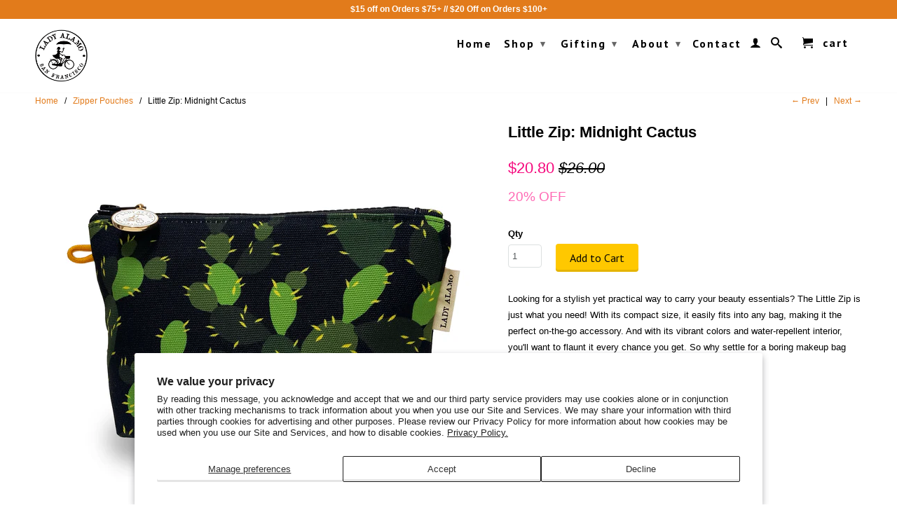

--- FILE ---
content_type: text/html; charset=utf-8
request_url: https://www.ladyalamo.com/collections/zipper-pouches/products/little-zip-midnight-cactus
body_size: 19154
content:
<!DOCTYPE html>
<!--[if lt IE 7 ]><html class="ie ie6" lang="en"> <![endif]-->
<!--[if IE 7 ]><html class="ie ie7" lang="en"> <![endif]-->
<!--[if IE 8 ]><html class="ie ie8" lang="en"> <![endif]-->
<!--[if IE 9 ]><html class="ie ie9" lang="en"> <![endif]-->
<!--[if (gte IE 10)|!(IE)]><!--><html lang="en"> <!--<![endif]-->
  <head>
    
<!-- Global site tag (gtag.js) - Google AdWords: 792827842 -->
<script async src="https://www.googletagmanager.com/gtag/js?id=AW-792827842"></script>
<script>
  window.dataLayer = window.dataLayer || [];
  function gtag(){dataLayer.push(arguments);}
  gtag('js', new Date());

  gtag('config', 'AW-792827842');
</script>
    
    <meta charset="utf-8">
    <meta http-equiv="cleartype" content="on">
    <meta name="robots" content="index,follow">
      
           
    <title>Lady Alamo: Little Zip Pouch Midnight Cactus</title>
    
    
      <meta name="description" content="Small enough to carry in a bag, but you&#39;ll want to show it off every chance you get. Details: cotton, nylon lining, zipper, made USA, cosmetic, bike grey, charm" />
    

    <!-- Custom Fonts -->
    
      <link href="//fonts.googleapis.com/css?family=.|PT+Sans:light,normal,bold|" rel="stylesheet" type="text/css" />
    

    

<meta name="author" content="Lady Alamo">
<meta property="og:url" content="https://www.ladyalamo.com/products/little-zip-midnight-cactus">
<meta property="og:site_name" content="Lady Alamo">


  <meta property="og:type" content="product">
  <meta property="og:title" content="Little Zip: Midnight Cactus">
  
    <meta property="og:image" content="http://www.ladyalamo.com/cdn/shop/products/LZCAMNhero_grande.jpg?v=1680552767">
    <meta property="og:image:secure_url" content="https://www.ladyalamo.com/cdn/shop/products/LZCAMNhero_grande.jpg?v=1680552767">
  
    <meta property="og:image" content="http://www.ladyalamo.com/cdn/shop/products/LSZCAMNTOP_grande.jpg?v=1680552767">
    <meta property="og:image:secure_url" content="https://www.ladyalamo.com/cdn/shop/products/LSZCAMNTOP_grande.jpg?v=1680552767">
  
    <meta property="og:image" content="http://www.ladyalamo.com/cdn/shop/products/LSZCAMNLN_grande.jpg?v=1680552767">
    <meta property="og:image:secure_url" content="https://www.ladyalamo.com/cdn/shop/products/LSZCAMNLN_grande.jpg?v=1680552767">
  
  <meta property="og:price:amount" content="20.80">
  <meta property="og:price:currency" content="USD">
  
    
  
    
  
    
    


  <meta property="og:description" content="Small enough to carry in a bag, but you&#39;ll want to show it off every chance you get. Details: cotton, nylon lining, zipper, made USA, cosmetic, bike grey, charm">




  <meta name="twitter:site" content="@@ladyalamo">

<meta name="twitter:card" content="summary">

  <meta name="twitter:title" content="Little Zip: Midnight Cactus">
  <meta name="twitter:description" content="
Looking for a stylish yet practical way to carry your beauty essentials? The Little Zip is just what you need! With its compact size, it easily fits into any bag, making it the perfect on-the-go accessory. And with its vibrant colors and water-repellent interior, you&#39;ll want to flaunt it every chance you get. So why settle for a boring makeup bag when you can have the Little Zip?
Details- Water repellent nylon lining- YKK Zipper closure- Logo Pull Charm- Made in USA- 7.75&quot; W x 4.25&quot; H x 2.25&quot; D
Content &amp;amp; Care- Shell: 100% Polyester- Lining: 100% nylon- Machine wash cold with like colors- Line dry- No bleach- Warm iron if needed
">
  <meta name="twitter:image" content="https://www.ladyalamo.com/cdn/shop/products/LZCAMNhero_medium.jpg?v=1680552767">
  <meta name="twitter:image:width" content="240">
  <meta name="twitter:image:height" content="240">


    
      <link rel="prev" href="/collections/zipper-pouches/products/skinny-zip-banana">
    
    
      <link rel="next" href="/collections/zipper-pouches/products/miss-zip-wristlet-midnight-cactus">
    

    <!-- Mobile Specific Metas -->
    <meta name="HandheldFriendly" content="True">
    <meta name="MobileOptimized" content="320">
    <meta name="viewport" content="width=device-width, initial-scale=1, maximum-scale=1"> 

    <!-- Stylesheets for Retina 3.2 -->
    <link href="//www.ladyalamo.com/cdn/shop/t/10/assets/styles.scss.css?v=48129058177894101261765575391" rel="stylesheet" type="text/css" media="all" />
    <!--[if lte IE 9]>
      <link href="//www.ladyalamo.com/cdn/shop/t/10/assets/ie.css?v=16370617434440559491478721389" rel="stylesheet" type="text/css" media="all" />
    <![endif]-->

    <link rel="shortcut icon" type="image/x-icon" href="//www.ladyalamo.com/cdn/shop/t/10/assets/favicon.png?v=39318997568958633371556146918">
    <link rel="canonical" href="https://www.ladyalamo.com/products/little-zip-midnight-cactus" />
    
    

    <script src="//www.ladyalamo.com/cdn/shop/t/10/assets/app.js?v=2014392991203648451677636654" type="text/javascript"></script>
    
    <script src="//www.ladyalamo.com/cdn/shopifycloud/storefront/assets/themes_support/option_selection-b017cd28.js" type="text/javascript"></script>        
    <script>window.performance && window.performance.mark && window.performance.mark('shopify.content_for_header.start');</script><meta name="google-site-verification" content="cWWBCXA8EsWHD-xL8KqXTnpOPf0QLg5ID738fkM-R70">
<meta id="shopify-digital-wallet" name="shopify-digital-wallet" content="/2089098/digital_wallets/dialog">
<meta name="shopify-checkout-api-token" content="72f0fb438c3c7ac461f1c5498cf50855">
<link rel="alternate" type="application/json+oembed" href="https://www.ladyalamo.com/products/little-zip-midnight-cactus.oembed">
<script async="async" src="/checkouts/internal/preloads.js?locale=en-US"></script>
<link rel="preconnect" href="https://shop.app" crossorigin="anonymous">
<script async="async" src="https://shop.app/checkouts/internal/preloads.js?locale=en-US&shop_id=2089098" crossorigin="anonymous"></script>
<script id="apple-pay-shop-capabilities" type="application/json">{"shopId":2089098,"countryCode":"US","currencyCode":"USD","merchantCapabilities":["supports3DS"],"merchantId":"gid:\/\/shopify\/Shop\/2089098","merchantName":"Lady Alamo","requiredBillingContactFields":["postalAddress","email"],"requiredShippingContactFields":["postalAddress","email"],"shippingType":"shipping","supportedNetworks":["visa","masterCard","amex","discover","elo","jcb"],"total":{"type":"pending","label":"Lady Alamo","amount":"1.00"},"shopifyPaymentsEnabled":true,"supportsSubscriptions":true}</script>
<script id="shopify-features" type="application/json">{"accessToken":"72f0fb438c3c7ac461f1c5498cf50855","betas":["rich-media-storefront-analytics"],"domain":"www.ladyalamo.com","predictiveSearch":true,"shopId":2089098,"locale":"en"}</script>
<script>var Shopify = Shopify || {};
Shopify.shop = "lady-alamo.myshopify.com";
Shopify.locale = "en";
Shopify.currency = {"active":"USD","rate":"1.0"};
Shopify.country = "US";
Shopify.theme = {"name":"Retina","id":171475524,"schema_name":null,"schema_version":null,"theme_store_id":null,"role":"main"};
Shopify.theme.handle = "null";
Shopify.theme.style = {"id":null,"handle":null};
Shopify.cdnHost = "www.ladyalamo.com/cdn";
Shopify.routes = Shopify.routes || {};
Shopify.routes.root = "/";</script>
<script type="module">!function(o){(o.Shopify=o.Shopify||{}).modules=!0}(window);</script>
<script>!function(o){function n(){var o=[];function n(){o.push(Array.prototype.slice.apply(arguments))}return n.q=o,n}var t=o.Shopify=o.Shopify||{};t.loadFeatures=n(),t.autoloadFeatures=n()}(window);</script>
<script>
  window.ShopifyPay = window.ShopifyPay || {};
  window.ShopifyPay.apiHost = "shop.app\/pay";
  window.ShopifyPay.redirectState = null;
</script>
<script id="shop-js-analytics" type="application/json">{"pageType":"product"}</script>
<script defer="defer" async type="module" src="//www.ladyalamo.com/cdn/shopifycloud/shop-js/modules/v2/client.init-shop-cart-sync_BN7fPSNr.en.esm.js"></script>
<script defer="defer" async type="module" src="//www.ladyalamo.com/cdn/shopifycloud/shop-js/modules/v2/chunk.common_Cbph3Kss.esm.js"></script>
<script defer="defer" async type="module" src="//www.ladyalamo.com/cdn/shopifycloud/shop-js/modules/v2/chunk.modal_DKumMAJ1.esm.js"></script>
<script type="module">
  await import("//www.ladyalamo.com/cdn/shopifycloud/shop-js/modules/v2/client.init-shop-cart-sync_BN7fPSNr.en.esm.js");
await import("//www.ladyalamo.com/cdn/shopifycloud/shop-js/modules/v2/chunk.common_Cbph3Kss.esm.js");
await import("//www.ladyalamo.com/cdn/shopifycloud/shop-js/modules/v2/chunk.modal_DKumMAJ1.esm.js");

  window.Shopify.SignInWithShop?.initShopCartSync?.({"fedCMEnabled":true,"windoidEnabled":true});

</script>
<script>
  window.Shopify = window.Shopify || {};
  if (!window.Shopify.featureAssets) window.Shopify.featureAssets = {};
  window.Shopify.featureAssets['shop-js'] = {"shop-cart-sync":["modules/v2/client.shop-cart-sync_CJVUk8Jm.en.esm.js","modules/v2/chunk.common_Cbph3Kss.esm.js","modules/v2/chunk.modal_DKumMAJ1.esm.js"],"init-fed-cm":["modules/v2/client.init-fed-cm_7Fvt41F4.en.esm.js","modules/v2/chunk.common_Cbph3Kss.esm.js","modules/v2/chunk.modal_DKumMAJ1.esm.js"],"init-shop-email-lookup-coordinator":["modules/v2/client.init-shop-email-lookup-coordinator_Cc088_bR.en.esm.js","modules/v2/chunk.common_Cbph3Kss.esm.js","modules/v2/chunk.modal_DKumMAJ1.esm.js"],"init-windoid":["modules/v2/client.init-windoid_hPopwJRj.en.esm.js","modules/v2/chunk.common_Cbph3Kss.esm.js","modules/v2/chunk.modal_DKumMAJ1.esm.js"],"shop-button":["modules/v2/client.shop-button_B0jaPSNF.en.esm.js","modules/v2/chunk.common_Cbph3Kss.esm.js","modules/v2/chunk.modal_DKumMAJ1.esm.js"],"shop-cash-offers":["modules/v2/client.shop-cash-offers_DPIskqss.en.esm.js","modules/v2/chunk.common_Cbph3Kss.esm.js","modules/v2/chunk.modal_DKumMAJ1.esm.js"],"shop-toast-manager":["modules/v2/client.shop-toast-manager_CK7RT69O.en.esm.js","modules/v2/chunk.common_Cbph3Kss.esm.js","modules/v2/chunk.modal_DKumMAJ1.esm.js"],"init-shop-cart-sync":["modules/v2/client.init-shop-cart-sync_BN7fPSNr.en.esm.js","modules/v2/chunk.common_Cbph3Kss.esm.js","modules/v2/chunk.modal_DKumMAJ1.esm.js"],"init-customer-accounts-sign-up":["modules/v2/client.init-customer-accounts-sign-up_CfPf4CXf.en.esm.js","modules/v2/client.shop-login-button_DeIztwXF.en.esm.js","modules/v2/chunk.common_Cbph3Kss.esm.js","modules/v2/chunk.modal_DKumMAJ1.esm.js"],"pay-button":["modules/v2/client.pay-button_CgIwFSYN.en.esm.js","modules/v2/chunk.common_Cbph3Kss.esm.js","modules/v2/chunk.modal_DKumMAJ1.esm.js"],"init-customer-accounts":["modules/v2/client.init-customer-accounts_DQ3x16JI.en.esm.js","modules/v2/client.shop-login-button_DeIztwXF.en.esm.js","modules/v2/chunk.common_Cbph3Kss.esm.js","modules/v2/chunk.modal_DKumMAJ1.esm.js"],"avatar":["modules/v2/client.avatar_BTnouDA3.en.esm.js"],"init-shop-for-new-customer-accounts":["modules/v2/client.init-shop-for-new-customer-accounts_CsZy_esa.en.esm.js","modules/v2/client.shop-login-button_DeIztwXF.en.esm.js","modules/v2/chunk.common_Cbph3Kss.esm.js","modules/v2/chunk.modal_DKumMAJ1.esm.js"],"shop-follow-button":["modules/v2/client.shop-follow-button_BRMJjgGd.en.esm.js","modules/v2/chunk.common_Cbph3Kss.esm.js","modules/v2/chunk.modal_DKumMAJ1.esm.js"],"checkout-modal":["modules/v2/client.checkout-modal_B9Drz_yf.en.esm.js","modules/v2/chunk.common_Cbph3Kss.esm.js","modules/v2/chunk.modal_DKumMAJ1.esm.js"],"shop-login-button":["modules/v2/client.shop-login-button_DeIztwXF.en.esm.js","modules/v2/chunk.common_Cbph3Kss.esm.js","modules/v2/chunk.modal_DKumMAJ1.esm.js"],"lead-capture":["modules/v2/client.lead-capture_DXYzFM3R.en.esm.js","modules/v2/chunk.common_Cbph3Kss.esm.js","modules/v2/chunk.modal_DKumMAJ1.esm.js"],"shop-login":["modules/v2/client.shop-login_CA5pJqmO.en.esm.js","modules/v2/chunk.common_Cbph3Kss.esm.js","modules/v2/chunk.modal_DKumMAJ1.esm.js"],"payment-terms":["modules/v2/client.payment-terms_BxzfvcZJ.en.esm.js","modules/v2/chunk.common_Cbph3Kss.esm.js","modules/v2/chunk.modal_DKumMAJ1.esm.js"]};
</script>
<script>(function() {
  var isLoaded = false;
  function asyncLoad() {
    if (isLoaded) return;
    isLoaded = true;
    var urls = ["https:\/\/chimpstatic.com\/mcjs-connected\/js\/users\/792d6e58194c601a763369c2f\/26a0f1e3821d467ddc0be4c6a.js?shop=lady-alamo.myshopify.com","https:\/\/cdn-stamped-io.azureedge.net\/files\/widget.min.js?shop=lady-alamo.myshopify.com","https:\/\/chimpstatic.com\/mcjs-connected\/js\/users\/792d6e58194c601a763369c2f\/a1b2a04814158437d67ad4467.js?shop=lady-alamo.myshopify.com","https:\/\/cdn.shopify.com\/s\/files\/1\/0208\/9098\/t\/10\/assets\/pop_2089098.js?v=1677649053\u0026shop=lady-alamo.myshopify.com"];
    for (var i = 0; i < urls.length; i++) {
      var s = document.createElement('script');
      s.type = 'text/javascript';
      s.async = true;
      s.src = urls[i];
      var x = document.getElementsByTagName('script')[0];
      x.parentNode.insertBefore(s, x);
    }
  };
  if(window.attachEvent) {
    window.attachEvent('onload', asyncLoad);
  } else {
    window.addEventListener('load', asyncLoad, false);
  }
})();</script>
<script id="__st">var __st={"a":2089098,"offset":-28800,"reqid":"ff324460-f3b4-4796-95c5-6bc1c47e2cc6-1769907186","pageurl":"www.ladyalamo.com\/collections\/zipper-pouches\/products\/little-zip-midnight-cactus","u":"cb5733cb0542","p":"product","rtyp":"product","rid":7357874045114};</script>
<script>window.ShopifyPaypalV4VisibilityTracking = true;</script>
<script id="captcha-bootstrap">!function(){'use strict';const t='contact',e='account',n='new_comment',o=[[t,t],['blogs',n],['comments',n],[t,'customer']],c=[[e,'customer_login'],[e,'guest_login'],[e,'recover_customer_password'],[e,'create_customer']],r=t=>t.map((([t,e])=>`form[action*='/${t}']:not([data-nocaptcha='true']) input[name='form_type'][value='${e}']`)).join(','),a=t=>()=>t?[...document.querySelectorAll(t)].map((t=>t.form)):[];function s(){const t=[...o],e=r(t);return a(e)}const i='password',u='form_key',d=['recaptcha-v3-token','g-recaptcha-response','h-captcha-response',i],f=()=>{try{return window.sessionStorage}catch{return}},m='__shopify_v',_=t=>t.elements[u];function p(t,e,n=!1){try{const o=window.sessionStorage,c=JSON.parse(o.getItem(e)),{data:r}=function(t){const{data:e,action:n}=t;return t[m]||n?{data:e,action:n}:{data:t,action:n}}(c);for(const[e,n]of Object.entries(r))t.elements[e]&&(t.elements[e].value=n);n&&o.removeItem(e)}catch(o){console.error('form repopulation failed',{error:o})}}const l='form_type',E='cptcha';function T(t){t.dataset[E]=!0}const w=window,h=w.document,L='Shopify',v='ce_forms',y='captcha';let A=!1;((t,e)=>{const n=(g='f06e6c50-85a8-45c8-87d0-21a2b65856fe',I='https://cdn.shopify.com/shopifycloud/storefront-forms-hcaptcha/ce_storefront_forms_captcha_hcaptcha.v1.5.2.iife.js',D={infoText:'Protected by hCaptcha',privacyText:'Privacy',termsText:'Terms'},(t,e,n)=>{const o=w[L][v],c=o.bindForm;if(c)return c(t,g,e,D).then(n);var r;o.q.push([[t,g,e,D],n]),r=I,A||(h.body.append(Object.assign(h.createElement('script'),{id:'captcha-provider',async:!0,src:r})),A=!0)});var g,I,D;w[L]=w[L]||{},w[L][v]=w[L][v]||{},w[L][v].q=[],w[L][y]=w[L][y]||{},w[L][y].protect=function(t,e){n(t,void 0,e),T(t)},Object.freeze(w[L][y]),function(t,e,n,w,h,L){const[v,y,A,g]=function(t,e,n){const i=e?o:[],u=t?c:[],d=[...i,...u],f=r(d),m=r(i),_=r(d.filter((([t,e])=>n.includes(e))));return[a(f),a(m),a(_),s()]}(w,h,L),I=t=>{const e=t.target;return e instanceof HTMLFormElement?e:e&&e.form},D=t=>v().includes(t);t.addEventListener('submit',(t=>{const e=I(t);if(!e)return;const n=D(e)&&!e.dataset.hcaptchaBound&&!e.dataset.recaptchaBound,o=_(e),c=g().includes(e)&&(!o||!o.value);(n||c)&&t.preventDefault(),c&&!n&&(function(t){try{if(!f())return;!function(t){const e=f();if(!e)return;const n=_(t);if(!n)return;const o=n.value;o&&e.removeItem(o)}(t);const e=Array.from(Array(32),(()=>Math.random().toString(36)[2])).join('');!function(t,e){_(t)||t.append(Object.assign(document.createElement('input'),{type:'hidden',name:u})),t.elements[u].value=e}(t,e),function(t,e){const n=f();if(!n)return;const o=[...t.querySelectorAll(`input[type='${i}']`)].map((({name:t})=>t)),c=[...d,...o],r={};for(const[a,s]of new FormData(t).entries())c.includes(a)||(r[a]=s);n.setItem(e,JSON.stringify({[m]:1,action:t.action,data:r}))}(t,e)}catch(e){console.error('failed to persist form',e)}}(e),e.submit())}));const S=(t,e)=>{t&&!t.dataset[E]&&(n(t,e.some((e=>e===t))),T(t))};for(const o of['focusin','change'])t.addEventListener(o,(t=>{const e=I(t);D(e)&&S(e,y())}));const B=e.get('form_key'),M=e.get(l),P=B&&M;t.addEventListener('DOMContentLoaded',(()=>{const t=y();if(P)for(const e of t)e.elements[l].value===M&&p(e,B);[...new Set([...A(),...v().filter((t=>'true'===t.dataset.shopifyCaptcha))])].forEach((e=>S(e,t)))}))}(h,new URLSearchParams(w.location.search),n,t,e,['guest_login'])})(!0,!0)}();</script>
<script integrity="sha256-4kQ18oKyAcykRKYeNunJcIwy7WH5gtpwJnB7kiuLZ1E=" data-source-attribution="shopify.loadfeatures" defer="defer" src="//www.ladyalamo.com/cdn/shopifycloud/storefront/assets/storefront/load_feature-a0a9edcb.js" crossorigin="anonymous"></script>
<script crossorigin="anonymous" defer="defer" src="//www.ladyalamo.com/cdn/shopifycloud/storefront/assets/shopify_pay/storefront-65b4c6d7.js?v=20250812"></script>
<script data-source-attribution="shopify.dynamic_checkout.dynamic.init">var Shopify=Shopify||{};Shopify.PaymentButton=Shopify.PaymentButton||{isStorefrontPortableWallets:!0,init:function(){window.Shopify.PaymentButton.init=function(){};var t=document.createElement("script");t.src="https://www.ladyalamo.com/cdn/shopifycloud/portable-wallets/latest/portable-wallets.en.js",t.type="module",document.head.appendChild(t)}};
</script>
<script data-source-attribution="shopify.dynamic_checkout.buyer_consent">
  function portableWalletsHideBuyerConsent(e){var t=document.getElementById("shopify-buyer-consent"),n=document.getElementById("shopify-subscription-policy-button");t&&n&&(t.classList.add("hidden"),t.setAttribute("aria-hidden","true"),n.removeEventListener("click",e))}function portableWalletsShowBuyerConsent(e){var t=document.getElementById("shopify-buyer-consent"),n=document.getElementById("shopify-subscription-policy-button");t&&n&&(t.classList.remove("hidden"),t.removeAttribute("aria-hidden"),n.addEventListener("click",e))}window.Shopify?.PaymentButton&&(window.Shopify.PaymentButton.hideBuyerConsent=portableWalletsHideBuyerConsent,window.Shopify.PaymentButton.showBuyerConsent=portableWalletsShowBuyerConsent);
</script>
<script data-source-attribution="shopify.dynamic_checkout.cart.bootstrap">document.addEventListener("DOMContentLoaded",(function(){function t(){return document.querySelector("shopify-accelerated-checkout-cart, shopify-accelerated-checkout")}if(t())Shopify.PaymentButton.init();else{new MutationObserver((function(e,n){t()&&(Shopify.PaymentButton.init(),n.disconnect())})).observe(document.body,{childList:!0,subtree:!0})}}));
</script>
<script id='scb4127' type='text/javascript' async='' src='https://www.ladyalamo.com/cdn/shopifycloud/privacy-banner/storefront-banner.js'></script><link id="shopify-accelerated-checkout-styles" rel="stylesheet" media="screen" href="https://www.ladyalamo.com/cdn/shopifycloud/portable-wallets/latest/accelerated-checkout-backwards-compat.css" crossorigin="anonymous">
<style id="shopify-accelerated-checkout-cart">
        #shopify-buyer-consent {
  margin-top: 1em;
  display: inline-block;
  width: 100%;
}

#shopify-buyer-consent.hidden {
  display: none;
}

#shopify-subscription-policy-button {
  background: none;
  border: none;
  padding: 0;
  text-decoration: underline;
  font-size: inherit;
  cursor: pointer;
}

#shopify-subscription-policy-button::before {
  box-shadow: none;
}

      </style>

<script>window.performance && window.performance.mark && window.performance.mark('shopify.content_for_header.end');</script>
<script type="text/javascript"> !function(e){if(!window.pintrk){window.pintrk=function() {window.pintrk.queue.push(Array.prototype.slice.call(arguments))};var n=window.pintrk;n.queue=[],n.version="3.0";var t=document.createElement("script");t.async=!0,t.src=e;var r=document.getElementsByTagName("script")[0];r.parentNode.insertBefor e(t,r)}} ("https://s.pinimg.com/ct/core.js"); 
pintrk('load','2618703339043', { em: '', }); pintrk('page'); </script> <noscript> 
<img height="1" width="1" style="display:none;" alt="" src="https://ct.pinterest.com/v3/?tid=2618703339043&noscript=1" /> </noscript> 



<script src="https://cdn.shopify.com/extensions/1aff304a-11ec-47a0-aee1-7f4ae56792d4/tydal-popups-email-pop-ups-4/assets/pop-app-embed.js" type="text/javascript" defer="defer"></script>
<script src="https://cdn.shopify.com/extensions/019c0fa6-5f30-7dd9-9c7f-b7b4d428673e/js-client-222/assets/pushowl-shopify.js" type="text/javascript" defer="defer"></script>
<link href="https://monorail-edge.shopifysvc.com" rel="dns-prefetch">
<script>(function(){if ("sendBeacon" in navigator && "performance" in window) {try {var session_token_from_headers = performance.getEntriesByType('navigation')[0].serverTiming.find(x => x.name == '_s').description;} catch {var session_token_from_headers = undefined;}var session_cookie_matches = document.cookie.match(/_shopify_s=([^;]*)/);var session_token_from_cookie = session_cookie_matches && session_cookie_matches.length === 2 ? session_cookie_matches[1] : "";var session_token = session_token_from_headers || session_token_from_cookie || "";function handle_abandonment_event(e) {var entries = performance.getEntries().filter(function(entry) {return /monorail-edge.shopifysvc.com/.test(entry.name);});if (!window.abandonment_tracked && entries.length === 0) {window.abandonment_tracked = true;var currentMs = Date.now();var navigation_start = performance.timing.navigationStart;var payload = {shop_id: 2089098,url: window.location.href,navigation_start,duration: currentMs - navigation_start,session_token,page_type: "product"};window.navigator.sendBeacon("https://monorail-edge.shopifysvc.com/v1/produce", JSON.stringify({schema_id: "online_store_buyer_site_abandonment/1.1",payload: payload,metadata: {event_created_at_ms: currentMs,event_sent_at_ms: currentMs}}));}}window.addEventListener('pagehide', handle_abandonment_event);}}());</script>
<script id="web-pixels-manager-setup">(function e(e,d,r,n,o){if(void 0===o&&(o={}),!Boolean(null===(a=null===(i=window.Shopify)||void 0===i?void 0:i.analytics)||void 0===a?void 0:a.replayQueue)){var i,a;window.Shopify=window.Shopify||{};var t=window.Shopify;t.analytics=t.analytics||{};var s=t.analytics;s.replayQueue=[],s.publish=function(e,d,r){return s.replayQueue.push([e,d,r]),!0};try{self.performance.mark("wpm:start")}catch(e){}var l=function(){var e={modern:/Edge?\/(1{2}[4-9]|1[2-9]\d|[2-9]\d{2}|\d{4,})\.\d+(\.\d+|)|Firefox\/(1{2}[4-9]|1[2-9]\d|[2-9]\d{2}|\d{4,})\.\d+(\.\d+|)|Chrom(ium|e)\/(9{2}|\d{3,})\.\d+(\.\d+|)|(Maci|X1{2}).+ Version\/(15\.\d+|(1[6-9]|[2-9]\d|\d{3,})\.\d+)([,.]\d+|)( \(\w+\)|)( Mobile\/\w+|) Safari\/|Chrome.+OPR\/(9{2}|\d{3,})\.\d+\.\d+|(CPU[ +]OS|iPhone[ +]OS|CPU[ +]iPhone|CPU IPhone OS|CPU iPad OS)[ +]+(15[._]\d+|(1[6-9]|[2-9]\d|\d{3,})[._]\d+)([._]\d+|)|Android:?[ /-](13[3-9]|1[4-9]\d|[2-9]\d{2}|\d{4,})(\.\d+|)(\.\d+|)|Android.+Firefox\/(13[5-9]|1[4-9]\d|[2-9]\d{2}|\d{4,})\.\d+(\.\d+|)|Android.+Chrom(ium|e)\/(13[3-9]|1[4-9]\d|[2-9]\d{2}|\d{4,})\.\d+(\.\d+|)|SamsungBrowser\/([2-9]\d|\d{3,})\.\d+/,legacy:/Edge?\/(1[6-9]|[2-9]\d|\d{3,})\.\d+(\.\d+|)|Firefox\/(5[4-9]|[6-9]\d|\d{3,})\.\d+(\.\d+|)|Chrom(ium|e)\/(5[1-9]|[6-9]\d|\d{3,})\.\d+(\.\d+|)([\d.]+$|.*Safari\/(?![\d.]+ Edge\/[\d.]+$))|(Maci|X1{2}).+ Version\/(10\.\d+|(1[1-9]|[2-9]\d|\d{3,})\.\d+)([,.]\d+|)( \(\w+\)|)( Mobile\/\w+|) Safari\/|Chrome.+OPR\/(3[89]|[4-9]\d|\d{3,})\.\d+\.\d+|(CPU[ +]OS|iPhone[ +]OS|CPU[ +]iPhone|CPU IPhone OS|CPU iPad OS)[ +]+(10[._]\d+|(1[1-9]|[2-9]\d|\d{3,})[._]\d+)([._]\d+|)|Android:?[ /-](13[3-9]|1[4-9]\d|[2-9]\d{2}|\d{4,})(\.\d+|)(\.\d+|)|Mobile Safari.+OPR\/([89]\d|\d{3,})\.\d+\.\d+|Android.+Firefox\/(13[5-9]|1[4-9]\d|[2-9]\d{2}|\d{4,})\.\d+(\.\d+|)|Android.+Chrom(ium|e)\/(13[3-9]|1[4-9]\d|[2-9]\d{2}|\d{4,})\.\d+(\.\d+|)|Android.+(UC? ?Browser|UCWEB|U3)[ /]?(15\.([5-9]|\d{2,})|(1[6-9]|[2-9]\d|\d{3,})\.\d+)\.\d+|SamsungBrowser\/(5\.\d+|([6-9]|\d{2,})\.\d+)|Android.+MQ{2}Browser\/(14(\.(9|\d{2,})|)|(1[5-9]|[2-9]\d|\d{3,})(\.\d+|))(\.\d+|)|K[Aa][Ii]OS\/(3\.\d+|([4-9]|\d{2,})\.\d+)(\.\d+|)/},d=e.modern,r=e.legacy,n=navigator.userAgent;return n.match(d)?"modern":n.match(r)?"legacy":"unknown"}(),u="modern"===l?"modern":"legacy",c=(null!=n?n:{modern:"",legacy:""})[u],f=function(e){return[e.baseUrl,"/wpm","/b",e.hashVersion,"modern"===e.buildTarget?"m":"l",".js"].join("")}({baseUrl:d,hashVersion:r,buildTarget:u}),m=function(e){var d=e.version,r=e.bundleTarget,n=e.surface,o=e.pageUrl,i=e.monorailEndpoint;return{emit:function(e){var a=e.status,t=e.errorMsg,s=(new Date).getTime(),l=JSON.stringify({metadata:{event_sent_at_ms:s},events:[{schema_id:"web_pixels_manager_load/3.1",payload:{version:d,bundle_target:r,page_url:o,status:a,surface:n,error_msg:t},metadata:{event_created_at_ms:s}}]});if(!i)return console&&console.warn&&console.warn("[Web Pixels Manager] No Monorail endpoint provided, skipping logging."),!1;try{return self.navigator.sendBeacon.bind(self.navigator)(i,l)}catch(e){}var u=new XMLHttpRequest;try{return u.open("POST",i,!0),u.setRequestHeader("Content-Type","text/plain"),u.send(l),!0}catch(e){return console&&console.warn&&console.warn("[Web Pixels Manager] Got an unhandled error while logging to Monorail."),!1}}}}({version:r,bundleTarget:l,surface:e.surface,pageUrl:self.location.href,monorailEndpoint:e.monorailEndpoint});try{o.browserTarget=l,function(e){var d=e.src,r=e.async,n=void 0===r||r,o=e.onload,i=e.onerror,a=e.sri,t=e.scriptDataAttributes,s=void 0===t?{}:t,l=document.createElement("script"),u=document.querySelector("head"),c=document.querySelector("body");if(l.async=n,l.src=d,a&&(l.integrity=a,l.crossOrigin="anonymous"),s)for(var f in s)if(Object.prototype.hasOwnProperty.call(s,f))try{l.dataset[f]=s[f]}catch(e){}if(o&&l.addEventListener("load",o),i&&l.addEventListener("error",i),u)u.appendChild(l);else{if(!c)throw new Error("Did not find a head or body element to append the script");c.appendChild(l)}}({src:f,async:!0,onload:function(){if(!function(){var e,d;return Boolean(null===(d=null===(e=window.Shopify)||void 0===e?void 0:e.analytics)||void 0===d?void 0:d.initialized)}()){var d=window.webPixelsManager.init(e)||void 0;if(d){var r=window.Shopify.analytics;r.replayQueue.forEach((function(e){var r=e[0],n=e[1],o=e[2];d.publishCustomEvent(r,n,o)})),r.replayQueue=[],r.publish=d.publishCustomEvent,r.visitor=d.visitor,r.initialized=!0}}},onerror:function(){return m.emit({status:"failed",errorMsg:"".concat(f," has failed to load")})},sri:function(e){var d=/^sha384-[A-Za-z0-9+/=]+$/;return"string"==typeof e&&d.test(e)}(c)?c:"",scriptDataAttributes:o}),m.emit({status:"loading"})}catch(e){m.emit({status:"failed",errorMsg:(null==e?void 0:e.message)||"Unknown error"})}}})({shopId: 2089098,storefrontBaseUrl: "https://www.ladyalamo.com",extensionsBaseUrl: "https://extensions.shopifycdn.com/cdn/shopifycloud/web-pixels-manager",monorailEndpoint: "https://monorail-edge.shopifysvc.com/unstable/produce_batch",surface: "storefront-renderer",enabledBetaFlags: ["2dca8a86"],webPixelsConfigList: [{"id":"1292239034","configuration":"{\"subdomain\": \"lady-alamo\"}","eventPayloadVersion":"v1","runtimeContext":"STRICT","scriptVersion":"7c43d34f3733b2440dd44bce7edbeb00","type":"APP","apiClientId":1615517,"privacyPurposes":["ANALYTICS","MARKETING","SALE_OF_DATA"],"dataSharingAdjustments":{"protectedCustomerApprovalScopes":["read_customer_address","read_customer_email","read_customer_name","read_customer_personal_data","read_customer_phone"]}},{"id":"350912698","configuration":"{\"config\":\"{\\\"google_tag_ids\\\":[\\\"G-ZZYPBB90W1\\\",\\\"AW-792827842\\\"],\\\"target_country\\\":\\\"US\\\",\\\"gtag_events\\\":[{\\\"type\\\":\\\"search\\\",\\\"action_label\\\":[\\\"G-ZZYPBB90W1\\\",\\\"G-TD8KRN4J83\\\"]},{\\\"type\\\":\\\"begin_checkout\\\",\\\"action_label\\\":[\\\"G-ZZYPBB90W1\\\",\\\"G-TD8KRN4J83\\\"]},{\\\"type\\\":\\\"view_item\\\",\\\"action_label\\\":[\\\"G-ZZYPBB90W1\\\",\\\"G-TD8KRN4J83\\\"]},{\\\"type\\\":\\\"purchase\\\",\\\"action_label\\\":[\\\"G-ZZYPBB90W1\\\",\\\"AW-792827842\\\/lWb6CNv4iZABEMKvhvoC\\\",\\\"G-TD8KRN4J83\\\"]},{\\\"type\\\":\\\"page_view\\\",\\\"action_label\\\":[\\\"G-ZZYPBB90W1\\\",\\\"G-TD8KRN4J83\\\"]},{\\\"type\\\":\\\"add_payment_info\\\",\\\"action_label\\\":[\\\"G-ZZYPBB90W1\\\",\\\"G-TD8KRN4J83\\\"]},{\\\"type\\\":\\\"add_to_cart\\\",\\\"action_label\\\":[\\\"G-ZZYPBB90W1\\\",\\\"G-TD8KRN4J83\\\"]}],\\\"enable_monitoring_mode\\\":false}\"}","eventPayloadVersion":"v1","runtimeContext":"OPEN","scriptVersion":"b2a88bafab3e21179ed38636efcd8a93","type":"APP","apiClientId":1780363,"privacyPurposes":[],"dataSharingAdjustments":{"protectedCustomerApprovalScopes":["read_customer_address","read_customer_email","read_customer_name","read_customer_personal_data","read_customer_phone"]}},{"id":"228196538","configuration":"{\"pixel_id\":\"467759050297534\",\"pixel_type\":\"facebook_pixel\",\"metaapp_system_user_token\":\"-\"}","eventPayloadVersion":"v1","runtimeContext":"OPEN","scriptVersion":"ca16bc87fe92b6042fbaa3acc2fbdaa6","type":"APP","apiClientId":2329312,"privacyPurposes":["ANALYTICS","MARKETING","SALE_OF_DATA"],"dataSharingAdjustments":{"protectedCustomerApprovalScopes":["read_customer_address","read_customer_email","read_customer_name","read_customer_personal_data","read_customer_phone"]}},{"id":"111280314","configuration":"{\"tagID\":\"2618703339043\"}","eventPayloadVersion":"v1","runtimeContext":"STRICT","scriptVersion":"18031546ee651571ed29edbe71a3550b","type":"APP","apiClientId":3009811,"privacyPurposes":["ANALYTICS","MARKETING","SALE_OF_DATA"],"dataSharingAdjustments":{"protectedCustomerApprovalScopes":["read_customer_address","read_customer_email","read_customer_name","read_customer_personal_data","read_customer_phone"]}},{"id":"shopify-app-pixel","configuration":"{}","eventPayloadVersion":"v1","runtimeContext":"STRICT","scriptVersion":"0450","apiClientId":"shopify-pixel","type":"APP","privacyPurposes":["ANALYTICS","MARKETING"]},{"id":"shopify-custom-pixel","eventPayloadVersion":"v1","runtimeContext":"LAX","scriptVersion":"0450","apiClientId":"shopify-pixel","type":"CUSTOM","privacyPurposes":["ANALYTICS","MARKETING"]}],isMerchantRequest: false,initData: {"shop":{"name":"Lady Alamo","paymentSettings":{"currencyCode":"USD"},"myshopifyDomain":"lady-alamo.myshopify.com","countryCode":"US","storefrontUrl":"https:\/\/www.ladyalamo.com"},"customer":null,"cart":null,"checkout":null,"productVariants":[{"price":{"amount":20.8,"currencyCode":"USD"},"product":{"title":"Little Zip: Midnight Cactus","vendor":"Lady Alamo","id":"7357874045114","untranslatedTitle":"Little Zip: Midnight Cactus","url":"\/products\/little-zip-midnight-cactus","type":"zipper pouch"},"id":"42361844170938","image":{"src":"\/\/www.ladyalamo.com\/cdn\/shop\/products\/LZCAMNhero.jpg?v=1680552767"},"sku":"LZ-CAMN-23","title":"Default Title","untranslatedTitle":"Default Title"}],"purchasingCompany":null},},"https://www.ladyalamo.com/cdn","1d2a099fw23dfb22ep557258f5m7a2edbae",{"modern":"","legacy":""},{"shopId":"2089098","storefrontBaseUrl":"https:\/\/www.ladyalamo.com","extensionBaseUrl":"https:\/\/extensions.shopifycdn.com\/cdn\/shopifycloud\/web-pixels-manager","surface":"storefront-renderer","enabledBetaFlags":"[\"2dca8a86\"]","isMerchantRequest":"false","hashVersion":"1d2a099fw23dfb22ep557258f5m7a2edbae","publish":"custom","events":"[[\"page_viewed\",{}],[\"product_viewed\",{\"productVariant\":{\"price\":{\"amount\":20.8,\"currencyCode\":\"USD\"},\"product\":{\"title\":\"Little Zip: Midnight Cactus\",\"vendor\":\"Lady Alamo\",\"id\":\"7357874045114\",\"untranslatedTitle\":\"Little Zip: Midnight Cactus\",\"url\":\"\/products\/little-zip-midnight-cactus\",\"type\":\"zipper pouch\"},\"id\":\"42361844170938\",\"image\":{\"src\":\"\/\/www.ladyalamo.com\/cdn\/shop\/products\/LZCAMNhero.jpg?v=1680552767\"},\"sku\":\"LZ-CAMN-23\",\"title\":\"Default Title\",\"untranslatedTitle\":\"Default Title\"}}]]"});</script><script>
  window.ShopifyAnalytics = window.ShopifyAnalytics || {};
  window.ShopifyAnalytics.meta = window.ShopifyAnalytics.meta || {};
  window.ShopifyAnalytics.meta.currency = 'USD';
  var meta = {"product":{"id":7357874045114,"gid":"gid:\/\/shopify\/Product\/7357874045114","vendor":"Lady Alamo","type":"zipper pouch","handle":"little-zip-midnight-cactus","variants":[{"id":42361844170938,"price":2080,"name":"Little Zip: Midnight Cactus","public_title":null,"sku":"LZ-CAMN-23"}],"remote":false},"page":{"pageType":"product","resourceType":"product","resourceId":7357874045114,"requestId":"ff324460-f3b4-4796-95c5-6bc1c47e2cc6-1769907186"}};
  for (var attr in meta) {
    window.ShopifyAnalytics.meta[attr] = meta[attr];
  }
</script>
<script class="analytics">
  (function () {
    var customDocumentWrite = function(content) {
      var jquery = null;

      if (window.jQuery) {
        jquery = window.jQuery;
      } else if (window.Checkout && window.Checkout.$) {
        jquery = window.Checkout.$;
      }

      if (jquery) {
        jquery('body').append(content);
      }
    };

    var hasLoggedConversion = function(token) {
      if (token) {
        return document.cookie.indexOf('loggedConversion=' + token) !== -1;
      }
      return false;
    }

    var setCookieIfConversion = function(token) {
      if (token) {
        var twoMonthsFromNow = new Date(Date.now());
        twoMonthsFromNow.setMonth(twoMonthsFromNow.getMonth() + 2);

        document.cookie = 'loggedConversion=' + token + '; expires=' + twoMonthsFromNow;
      }
    }

    var trekkie = window.ShopifyAnalytics.lib = window.trekkie = window.trekkie || [];
    if (trekkie.integrations) {
      return;
    }
    trekkie.methods = [
      'identify',
      'page',
      'ready',
      'track',
      'trackForm',
      'trackLink'
    ];
    trekkie.factory = function(method) {
      return function() {
        var args = Array.prototype.slice.call(arguments);
        args.unshift(method);
        trekkie.push(args);
        return trekkie;
      };
    };
    for (var i = 0; i < trekkie.methods.length; i++) {
      var key = trekkie.methods[i];
      trekkie[key] = trekkie.factory(key);
    }
    trekkie.load = function(config) {
      trekkie.config = config || {};
      trekkie.config.initialDocumentCookie = document.cookie;
      var first = document.getElementsByTagName('script')[0];
      var script = document.createElement('script');
      script.type = 'text/javascript';
      script.onerror = function(e) {
        var scriptFallback = document.createElement('script');
        scriptFallback.type = 'text/javascript';
        scriptFallback.onerror = function(error) {
                var Monorail = {
      produce: function produce(monorailDomain, schemaId, payload) {
        var currentMs = new Date().getTime();
        var event = {
          schema_id: schemaId,
          payload: payload,
          metadata: {
            event_created_at_ms: currentMs,
            event_sent_at_ms: currentMs
          }
        };
        return Monorail.sendRequest("https://" + monorailDomain + "/v1/produce", JSON.stringify(event));
      },
      sendRequest: function sendRequest(endpointUrl, payload) {
        // Try the sendBeacon API
        if (window && window.navigator && typeof window.navigator.sendBeacon === 'function' && typeof window.Blob === 'function' && !Monorail.isIos12()) {
          var blobData = new window.Blob([payload], {
            type: 'text/plain'
          });

          if (window.navigator.sendBeacon(endpointUrl, blobData)) {
            return true;
          } // sendBeacon was not successful

        } // XHR beacon

        var xhr = new XMLHttpRequest();

        try {
          xhr.open('POST', endpointUrl);
          xhr.setRequestHeader('Content-Type', 'text/plain');
          xhr.send(payload);
        } catch (e) {
          console.log(e);
        }

        return false;
      },
      isIos12: function isIos12() {
        return window.navigator.userAgent.lastIndexOf('iPhone; CPU iPhone OS 12_') !== -1 || window.navigator.userAgent.lastIndexOf('iPad; CPU OS 12_') !== -1;
      }
    };
    Monorail.produce('monorail-edge.shopifysvc.com',
      'trekkie_storefront_load_errors/1.1',
      {shop_id: 2089098,
      theme_id: 171475524,
      app_name: "storefront",
      context_url: window.location.href,
      source_url: "//www.ladyalamo.com/cdn/s/trekkie.storefront.c59ea00e0474b293ae6629561379568a2d7c4bba.min.js"});

        };
        scriptFallback.async = true;
        scriptFallback.src = '//www.ladyalamo.com/cdn/s/trekkie.storefront.c59ea00e0474b293ae6629561379568a2d7c4bba.min.js';
        first.parentNode.insertBefore(scriptFallback, first);
      };
      script.async = true;
      script.src = '//www.ladyalamo.com/cdn/s/trekkie.storefront.c59ea00e0474b293ae6629561379568a2d7c4bba.min.js';
      first.parentNode.insertBefore(script, first);
    };
    trekkie.load(
      {"Trekkie":{"appName":"storefront","development":false,"defaultAttributes":{"shopId":2089098,"isMerchantRequest":null,"themeId":171475524,"themeCityHash":"15034527342946153030","contentLanguage":"en","currency":"USD","eventMetadataId":"3b631354-7798-431a-b829-af789d6102f0"},"isServerSideCookieWritingEnabled":true,"monorailRegion":"shop_domain","enabledBetaFlags":["65f19447","b5387b81"]},"Session Attribution":{},"S2S":{"facebookCapiEnabled":false,"source":"trekkie-storefront-renderer","apiClientId":580111}}
    );

    var loaded = false;
    trekkie.ready(function() {
      if (loaded) return;
      loaded = true;

      window.ShopifyAnalytics.lib = window.trekkie;

      var originalDocumentWrite = document.write;
      document.write = customDocumentWrite;
      try { window.ShopifyAnalytics.merchantGoogleAnalytics.call(this); } catch(error) {};
      document.write = originalDocumentWrite;

      window.ShopifyAnalytics.lib.page(null,{"pageType":"product","resourceType":"product","resourceId":7357874045114,"requestId":"ff324460-f3b4-4796-95c5-6bc1c47e2cc6-1769907186","shopifyEmitted":true});

      var match = window.location.pathname.match(/checkouts\/(.+)\/(thank_you|post_purchase)/)
      var token = match? match[1]: undefined;
      if (!hasLoggedConversion(token)) {
        setCookieIfConversion(token);
        window.ShopifyAnalytics.lib.track("Viewed Product",{"currency":"USD","variantId":42361844170938,"productId":7357874045114,"productGid":"gid:\/\/shopify\/Product\/7357874045114","name":"Little Zip: Midnight Cactus","price":"20.80","sku":"LZ-CAMN-23","brand":"Lady Alamo","variant":null,"category":"zipper pouch","nonInteraction":true,"remote":false},undefined,undefined,{"shopifyEmitted":true});
      window.ShopifyAnalytics.lib.track("monorail:\/\/trekkie_storefront_viewed_product\/1.1",{"currency":"USD","variantId":42361844170938,"productId":7357874045114,"productGid":"gid:\/\/shopify\/Product\/7357874045114","name":"Little Zip: Midnight Cactus","price":"20.80","sku":"LZ-CAMN-23","brand":"Lady Alamo","variant":null,"category":"zipper pouch","nonInteraction":true,"remote":false,"referer":"https:\/\/www.ladyalamo.com\/collections\/zipper-pouches\/products\/little-zip-midnight-cactus"});
      }
    });


        var eventsListenerScript = document.createElement('script');
        eventsListenerScript.async = true;
        eventsListenerScript.src = "//www.ladyalamo.com/cdn/shopifycloud/storefront/assets/shop_events_listener-3da45d37.js";
        document.getElementsByTagName('head')[0].appendChild(eventsListenerScript);

})();</script>
  <script>
  if (!window.ga || (window.ga && typeof window.ga !== 'function')) {
    window.ga = function ga() {
      (window.ga.q = window.ga.q || []).push(arguments);
      if (window.Shopify && window.Shopify.analytics && typeof window.Shopify.analytics.publish === 'function') {
        window.Shopify.analytics.publish("ga_stub_called", {}, {sendTo: "google_osp_migration"});
      }
      console.error("Shopify's Google Analytics stub called with:", Array.from(arguments), "\nSee https://help.shopify.com/manual/promoting-marketing/pixels/pixel-migration#google for more information.");
    };
    if (window.Shopify && window.Shopify.analytics && typeof window.Shopify.analytics.publish === 'function') {
      window.Shopify.analytics.publish("ga_stub_initialized", {}, {sendTo: "google_osp_migration"});
    }
  }
</script>
<script
  defer
  src="https://www.ladyalamo.com/cdn/shopifycloud/perf-kit/shopify-perf-kit-3.1.0.min.js"
  data-application="storefront-renderer"
  data-shop-id="2089098"
  data-render-region="gcp-us-central1"
  data-page-type="product"
  data-theme-instance-id="171475524"
  data-theme-name=""
  data-theme-version=""
  data-monorail-region="shop_domain"
  data-resource-timing-sampling-rate="10"
  data-shs="true"
  data-shs-beacon="true"
  data-shs-export-with-fetch="true"
  data-shs-logs-sample-rate="1"
  data-shs-beacon-endpoint="https://www.ladyalamo.com/api/collect"
></script>
</head>
  <body class="product">
    <div id="content_wrapper">
      <div id="header" class="mm-fixed-top">
        <a href="#nav" class="icon-menu"> <span>Menu</span></a>
        <a href="#cart" class="icon-cart right"> <span>cart</span></a>
      </div>
      
      <div class="hidden">
        <div id="nav">
          <ul>
            
              
                <li ><a href="/">Home</a></li>
              
            
              
                <li ><a href="/collections/all">Shop</a>
                  <ul>
                    
                      
                        <li ><a href="/collections/backpack">Backpacks</a></li>
                      
                    
                      
                        <li ><a href="/collections/crossbody">Messenger & Crossbody</a></li>
                      
                    
                      
                        <li ><a href="/collections/dopp-kit">Dopp Kit</a></li>
                      
                    
                      
                        <li class="Selected"><a href="/collections/zipper-pouches">Zipper Pouches</a></li>
                      
                    
                      
                        <li ><a href="/collections/fanny-pack">Fanny Pack</a></li>
                      
                    
                      
                        <li ><a href="/collections/totes">Totes</a></li>
                      
                    
                      
                        <li ><a href="/collections/sale">Clearance</a></li>
                      
                    
                  </ul>
                </li>
              
            
              
                <li ><a href="/pages/corporate-gifting-program">Gifting</a>
                  <ul>
                    
                      
                        <li ><a href="/pages/corporate-gifting-program">Corporate Gifting</a></li>
                      
                    
                      
                        <li ><a href="/pages/wedding-events-gifting">Wedding & Events</a></li>
                      
                    
                  </ul>
                </li>
              
            
              
                <li ><a href="/pages/about-us">About</a>
                  <ul>
                    
                      
                        <li ><a href="/pages/about-us">Our Story</a></li>
                      
                    
                      
                        <li ><a href="/pages/store-locator">Stockists</a></li>
                      
                    
                      
                        <li ><a href="/pages/events">Events</a></li>
                      
                    
                      
                        <li ><a href="https://www.instagram.com/lady_alamo/">Gallery</a></li>
                      
                    
                  </ul>
                </li>
              
            
              
                <li ><a href="/pages/contact-us">Contact</a></li>
              
            
            
              
                <li>
                  <a href="/account/login" id="customer_login_link">My Account</a>
                </li>
              
            
          </ul>
        </div> 
          
        <form action="/checkout" method="post" id="cart">
          <ul data-money-format="${{amount}}" data-shop-currency="USD" data-shop-name="Lady Alamo">
            <li class="mm-subtitle"><a class="mm-subclose continue" href="#cart">Continue Shopping</a></li>

            
              <li class="mm-label empty_cart"><a href="/cart">Your Cart is Empty</a></li>
            
          </ul>
        </form>
      </div>

      <div class="header mm-fixed-top header_bar">
        
          <div class="promo_banner">
            $15 off on Orders $75+ // $20 Off on Orders $100+
          </div>
        

        <div class="container"> 
          <div class="four columns logo">
            <a href="https://www.ladyalamo.com" title="Lady Alamo">
              
                <img src="//www.ladyalamo.com/cdn/shop/t/10/assets/logo.png?v=103755510596044459421541450695" alt="Lady Alamo" data-src="//www.ladyalamo.com/cdn/shop/t/10/assets/logo.png?v=103755510596044459421541450695" data-src-home="//www.ladyalamo.com/cdn/shop/t/10/assets/logo_home.png?v=1092755438283703851542747917" />
              
            </a>
          </div>

          <div class="twelve columns nav mobile_hidden">
            <ul class="menu">
              
                
                  <li><a href="/" class="top-link ">Home</a></li>
                
              
                

                  
                  
                  
                  

                  <li><a href="/collections/all" class="sub-menu  active">Shop                     
                    <span class="arrow">▾</span></a> 
                    <div class="dropdown ">
                      <ul>
                        
                        
                        
                          
                          <li><a href="/collections/backpack">Backpacks</a></li>
                          

                          
                        
                          
                          <li><a href="/collections/crossbody">Messenger & Crossbody</a></li>
                          

                          
                        
                          
                          <li><a href="/collections/dopp-kit">Dopp Kit</a></li>
                          

                          
                        
                          
                          <li><a href="/collections/zipper-pouches">Zipper Pouches</a></li>
                          

                          
                        
                          
                          <li><a href="/collections/fanny-pack">Fanny Pack</a></li>
                          

                          
                        
                          
                          <li><a href="/collections/totes">Totes</a></li>
                          

                          
                        
                          
                          <li><a href="/collections/sale">Clearance</a></li>
                          

                          
                        
                      </ul>
                    </div>
                  </li>
                
              
                

                  
                  
                  
                  

                  <li><a href="/pages/corporate-gifting-program" class="sub-menu  ">Gifting                     
                    <span class="arrow">▾</span></a> 
                    <div class="dropdown ">
                      <ul>
                        
                        
                        
                          
                          <li><a href="/pages/corporate-gifting-program">Corporate Gifting</a></li>
                          

                          
                        
                          
                          <li><a href="/pages/wedding-events-gifting">Wedding & Events</a></li>
                          

                          
                        
                      </ul>
                    </div>
                  </li>
                
              
                

                  
                  
                  
                  

                  <li><a href="/pages/about-us" class="sub-menu  ">About                     
                    <span class="arrow">▾</span></a> 
                    <div class="dropdown ">
                      <ul>
                        
                        
                        
                          
                          <li><a href="/pages/about-us">Our Story</a></li>
                          

                          
                        
                          
                          <li><a href="/pages/store-locator">Stockists</a></li>
                          

                          
                        
                          
                          <li><a href="/pages/events">Events</a></li>
                          

                          
                        
                          
                          <li><a href="https://www.instagram.com/lady_alamo/">Gallery</a></li>
                          

                          
                        
                      </ul>
                    </div>
                  </li>
                
              
                
                  <li><a href="/pages/contact-us" class="top-link ">Contact</a></li>
                
              
            
              
              
                <li>
                  <a href="/account" title="My Account " class="icon-user"></a>
                </li>
              
              
                <li>
                  <a href="/search" title="Search" class="icon-search" id="search-toggle"></a>
                </li>
              
              
              <li>
                <a href="#cart" class="icon-cart cart-button"> <span>cart</span></a>
              </li>
            </ul>
          </div>
        </div>
      </div>


      
        <div class="container main content"> 
      

      

      
        <!-- bold-product.liquid -->

                     <script>    var bold_hidden_variants = {};    var bold_hidden_options = {};    var bold_option_clean_names = {};    var bold_product_json = {};  </script>       <!-- bold-hidden-variants.liquid --> <script class="bold-remove-on-load">  if(typeof(Bold) !== 'object')    var Bold = {};    if(typeof(Bold.base_variant) !== 'object')    Bold.base_variant = {};         if(typeof(Bold.inventory_lookup) !== 'object')    Bold.inventory_lookup = {};        Bold.base_variant[42361844170938] = { id: 42361844170938, price: 2080 };               Bold.inventory_lookup[42361844170938] = { inventory_management: 'shopify', inventory_policy: 'deny', inventory_quantity: 12, available: true };        Bold.inventory_lookup[42361844170938] = { inventory_management: Bold.inventory_lookup[Bold.base_variant[42361844170938].id].inventory_management, inventory_policy: Bold.inventory_lookup[Bold.base_variant[42361844170938].id].inventory_policy, inventory_quantity: Bold.inventory_lookup[Bold.base_variant[42361844170938].id].inventory_quantity, available: Bold.inventory_lookup[Bold.base_variant[42361844170938].id].available };</script>                                                                                                                                         <script>bold_option_clean_names["Default Title"]="Default Title";</script>    <script>  bold_product_json[7357874045114] = {"id":7357874045114,"title":"Little Zip: Midnight Cactus","handle":"little-zip-midnight-cactus","description":"\u003cmeta charset=\"utf-8\"\u003e\n\u003cp\u003e\u003cmeta charset=\"utf-8\"\u003e\u003cspan\u003eLooking for a stylish yet practical way to carry your beauty essentials? The Little Zip is just what you need! With its compact size, it easily fits into any bag, making it the perfect on-the-go accessory. And with its vibrant colors and water-repellent interior, you'll want to flaunt it every chance you get. So why settle for a boring makeup bag when you can have the Little Zip?\u003c\/span\u003e\u003c\/p\u003e\n\u003cp\u003e\u003cstrong\u003eDetails\u003c\/strong\u003e\u003cspan\u003e\u003cbr\u003e\u003c\/span\u003e\u003cspan\u003e- Water repellent nylon lining\u003cbr\u003e\u003c\/span\u003e\u003cspan\u003e- YKK Zipper closure\u003cbr\u003e\u003c\/span\u003e\u003cspan\u003e- Logo Pull Charm\u003cbr\u003e\u003c\/span\u003e\u003cspan\u003e- Made in \u003c\/span\u003e\u003cspan\u003eU\u003c\/span\u003e\u003cspan\u003eS\u003c\/span\u003e\u003cspan\u003eA\u003c\/span\u003e\u003cbr\u003e\u003cspan\u003e- 7.75\" W x 4.25\" H x 2.25\" D\u003c\/span\u003e\u003c\/p\u003e\n\u003cp\u003e\u003cstrong\u003e\u003cspan\u003eContent \u0026amp; Care\u003c\/span\u003e\u003c\/strong\u003e\u003cbr\u003e\u003cspan\u003e- Shell: 100% Polyester\u003c\/span\u003e\u003cbr\u003e\u003cspan\u003e- Lining: 100% nylon\u003c\/span\u003e\u003cbr\u003e\u003cspan\u003e- Machine wash cold with like colors\u003c\/span\u003e\u003cbr\u003e\u003cspan\u003e- Line dry\u003c\/span\u003e\u003cbr\u003e\u003cspan\u003e- No bleach\u003c\/span\u003e\u003cbr\u003e\u003cspan\u003e- Warm iron if needed\u003c\/span\u003e\u003c\/p\u003e\n\u003cul\u003e\u003c\/ul\u003e","published_at":"2023-04-03T13:38:23-07:00","created_at":"2023-04-03T13:11:58-07:00","vendor":"Lady Alamo","type":"zipper pouch","tags":["bike","charm","cosmetic","ethnic","evil eye","makeup bag","natural","sepia","zipper"],"price":2080,"price_min":2080,"price_max":2080,"available":true,"price_varies":false,"compare_at_price":2600,"compare_at_price_min":2600,"compare_at_price_max":2600,"compare_at_price_varies":false,"variants":[{"id":42361844170938,"title":"Default Title","option1":"Default Title","option2":null,"option3":null,"sku":"LZ-CAMN-23","requires_shipping":true,"taxable":true,"featured_image":null,"available":true,"name":"Little Zip: Midnight Cactus","public_title":null,"options":["Default Title"],"price":2080,"weight":113,"compare_at_price":2600,"inventory_quantity":12,"inventory_management":"shopify","inventory_policy":"deny","barcode":"","requires_selling_plan":false,"selling_plan_allocations":[]}],"images":["\/\/www.ladyalamo.com\/cdn\/shop\/products\/LZCAMNhero.jpg?v=1680552767","\/\/www.ladyalamo.com\/cdn\/shop\/products\/LSZCAMNTOP.jpg?v=1680552767","\/\/www.ladyalamo.com\/cdn\/shop\/products\/LSZCAMNLN.jpg?v=1680552767"],"featured_image":"\/\/www.ladyalamo.com\/cdn\/shop\/products\/LZCAMNhero.jpg?v=1680552767","options":["Title"],"media":[{"alt":null,"id":25493577793722,"position":1,"preview_image":{"aspect_ratio":1.0,"height":1800,"width":1800,"src":"\/\/www.ladyalamo.com\/cdn\/shop\/products\/LZCAMNhero.jpg?v=1680552767"},"aspect_ratio":1.0,"height":1800,"media_type":"image","src":"\/\/www.ladyalamo.com\/cdn\/shop\/products\/LZCAMNhero.jpg?v=1680552767","width":1800},{"alt":null,"id":25493577498810,"position":2,"preview_image":{"aspect_ratio":1.0,"height":1800,"width":1800,"src":"\/\/www.ladyalamo.com\/cdn\/shop\/products\/LSZCAMNTOP.jpg?v=1680552767"},"aspect_ratio":1.0,"height":1800,"media_type":"image","src":"\/\/www.ladyalamo.com\/cdn\/shop\/products\/LSZCAMNTOP.jpg?v=1680552767","width":1800},{"alt":null,"id":25493577531578,"position":3,"preview_image":{"aspect_ratio":1.0,"height":1800,"width":1800,"src":"\/\/www.ladyalamo.com\/cdn\/shop\/products\/LSZCAMNLN.jpg?v=1680552767"},"aspect_ratio":1.0,"height":1800,"media_type":"image","src":"\/\/www.ladyalamo.com\/cdn\/shop\/products\/LSZCAMNLN.jpg?v=1680552767","width":1800}],"requires_selling_plan":false,"selling_plan_groups":[],"content":"\u003cmeta charset=\"utf-8\"\u003e\n\u003cp\u003e\u003cmeta charset=\"utf-8\"\u003e\u003cspan\u003eLooking for a stylish yet practical way to carry your beauty essentials? The Little Zip is just what you need! With its compact size, it easily fits into any bag, making it the perfect on-the-go accessory. And with its vibrant colors and water-repellent interior, you'll want to flaunt it every chance you get. So why settle for a boring makeup bag when you can have the Little Zip?\u003c\/span\u003e\u003c\/p\u003e\n\u003cp\u003e\u003cstrong\u003eDetails\u003c\/strong\u003e\u003cspan\u003e\u003cbr\u003e\u003c\/span\u003e\u003cspan\u003e- Water repellent nylon lining\u003cbr\u003e\u003c\/span\u003e\u003cspan\u003e- YKK Zipper closure\u003cbr\u003e\u003c\/span\u003e\u003cspan\u003e- Logo Pull Charm\u003cbr\u003e\u003c\/span\u003e\u003cspan\u003e- Made in \u003c\/span\u003e\u003cspan\u003eU\u003c\/span\u003e\u003cspan\u003eS\u003c\/span\u003e\u003cspan\u003eA\u003c\/span\u003e\u003cbr\u003e\u003cspan\u003e- 7.75\" W x 4.25\" H x 2.25\" D\u003c\/span\u003e\u003c\/p\u003e\n\u003cp\u003e\u003cstrong\u003e\u003cspan\u003eContent \u0026amp; Care\u003c\/span\u003e\u003c\/strong\u003e\u003cbr\u003e\u003cspan\u003e- Shell: 100% Polyester\u003c\/span\u003e\u003cbr\u003e\u003cspan\u003e- Lining: 100% nylon\u003c\/span\u003e\u003cbr\u003e\u003cspan\u003e- Machine wash cold with like colors\u003c\/span\u003e\u003cbr\u003e\u003cspan\u003e- Line dry\u003c\/span\u003e\u003cbr\u003e\u003cspan\u003e- No bleach\u003c\/span\u003e\u003cbr\u003e\u003cspan\u003e- Warm iron if needed\u003c\/span\u003e\u003c\/p\u003e\n\u003cul\u003e\u003c\/ul\u003e"};  bold_product_json[7357874045114].price = 2080;  bold_product_json[7357874045114].price_min = 2080;  bold_product_json[7357874045114].price_max = 2080;  bold_product_json[7357874045114].price_varies = false;  bold_product_json[7357874045114].compare_at_price = 2600;  bold_product_json[7357874045114].compare_at_price_min = 2600;  bold_product_json[7357874045114].compare_at_price_max = 2600;      for (var variant in bold_product_json[7357874045114].variants){    bold_product_json[7357874045114].variants[variant].inventory_management = Bold.inventory_lookup[bold_product_json[7357874045114].variants[variant].id].inventory_management;    bold_product_json[7357874045114].variants[variant].inventory_policy = Bold.inventory_lookup[bold_product_json[7357874045114].variants[variant].id].inventory_policy;    bold_product_json[7357874045114].variants[variant].inventory_quantity = Bold.inventory_lookup[bold_product_json[7357874045114].variants[variant].id].inventory_quantity;    bold_product_json[7357874045114].variants[variant].available = Bold.inventory_lookup[bold_product_json[7357874045114].variants[variant].id].available;  }</script>



<div class="sixteen columns">
  <div class="clearfix breadcrumb">
    <div class="right mobile_hidden">
      
        
        <a href="/collections/zipper-pouches/products/skinny-zip-banana" title="">&larr; Prev</a>
        &nbsp; | &nbsp;
      

      
        
        <a href="/collections/zipper-pouches/products/miss-zip-wristlet-midnight-cactus" title="">Next &rarr;</a>
      
    </div>

    
      <div class="breadcrumb_text" itemscope itemtype="http://schema.org/BreadcrumbList">
        <span itemprop="itemListElement" itemscope itemtype="http://schema.org/ListItem"><a href="https://www.ladyalamo.com" title="Lady Alamo" itemprop="item"><span itemprop="name">Home</span></a></span> 
        &nbsp; / &nbsp;
        <span itemprop="itemListElement" itemscope itemtype="http://schema.org/ListItem">
          
            <a href="/collections/zipper-pouches" title="Zipper Pouches" itemprop="item"><span itemprop="name">Zipper Pouches</span></a>
          
        </span>
        &nbsp; / &nbsp;
        Little Zip: Midnight Cactus
      </div>
    
  </div>
</div>


  <div class="sixteen columns">
    <div class="product-7357874045114">


	<div class="section product_section clearfix" itemscope itemtype="http://schema.org/Product">
	  
  	              
       <div class="nine columns alpha">
         

<div class="flexslider product_gallery product_slider" id="product-7357874045114-gallery">
  <ul class="slides">
    
      <li data-thumb="//www.ladyalamo.com/cdn/shop/products/LZCAMNhero_grande.jpg?v=1680552767" data-title="Little Zip: Midnight Cactus">
        
          <a href="//www.ladyalamo.com/cdn/shop/products/LZCAMNhero.jpg?v=1680552767" class="fancybox" rel="group" data-fancybox-group="7357874045114" title="Little Zip: Midnight Cactus">
            <img src="//www.ladyalamo.com/cdn/shop/t/10/assets/loader.gif?v=38408244440897529091478721380" data-src="//www.ladyalamo.com/cdn/shop/products/LZCAMNhero_grande.jpg?v=1680552767" data-src-retina="//www.ladyalamo.com/cdn/shop/products/LZCAMNhero_1024x1024.jpg?v=1680552767" alt="Little Zip: Midnight Cactus" data-index="0" data-image-id="33095137984698" data-cloudzoom="zoomImage: '//www.ladyalamo.com/cdn/shop/products/LZCAMNhero.jpg?v=1680552767', tintColor: '#ffffff', zoomPosition: 'inside', zoomOffsetX: 0, touchStartDelay: 250" class="cloudzoom featured_image" />
          </a>
        
      </li>
    
      <li data-thumb="//www.ladyalamo.com/cdn/shop/products/LSZCAMNTOP_grande.jpg?v=1680552767" data-title="Little Zip: Midnight Cactus">
        
          <a href="//www.ladyalamo.com/cdn/shop/products/LSZCAMNTOP.jpg?v=1680552767" class="fancybox" rel="group" data-fancybox-group="7357874045114" title="Little Zip: Midnight Cactus">
            <img src="//www.ladyalamo.com/cdn/shop/t/10/assets/loader.gif?v=38408244440897529091478721380" data-src="//www.ladyalamo.com/cdn/shop/products/LSZCAMNTOP_grande.jpg?v=1680552767" data-src-retina="//www.ladyalamo.com/cdn/shop/products/LSZCAMNTOP_1024x1024.jpg?v=1680552767" alt="Little Zip: Midnight Cactus" data-index="1" data-image-id="33095137689786" data-cloudzoom="zoomImage: '//www.ladyalamo.com/cdn/shop/products/LSZCAMNTOP.jpg?v=1680552767', tintColor: '#ffffff', zoomPosition: 'inside', zoomOffsetX: 0, touchStartDelay: 250" class="cloudzoom " />
          </a>
        
      </li>
    
      <li data-thumb="//www.ladyalamo.com/cdn/shop/products/LSZCAMNLN_grande.jpg?v=1680552767" data-title="Little Zip: Midnight Cactus">
        
          <a href="//www.ladyalamo.com/cdn/shop/products/LSZCAMNLN.jpg?v=1680552767" class="fancybox" rel="group" data-fancybox-group="7357874045114" title="Little Zip: Midnight Cactus">
            <img src="//www.ladyalamo.com/cdn/shop/t/10/assets/loader.gif?v=38408244440897529091478721380" data-src="//www.ladyalamo.com/cdn/shop/products/LSZCAMNLN_grande.jpg?v=1680552767" data-src-retina="//www.ladyalamo.com/cdn/shop/products/LSZCAMNLN_1024x1024.jpg?v=1680552767" alt="Little Zip: Midnight Cactus" data-index="2" data-image-id="33095137722554" data-cloudzoom="zoomImage: '//www.ladyalamo.com/cdn/shop/products/LSZCAMNLN.jpg?v=1680552767', tintColor: '#ffffff', zoomPosition: 'inside', zoomOffsetX: 0, touchStartDelay: 250" class="cloudzoom " />
          </a>
        
      </li>
    
  </ul>
</div>
        </div>
     

     <div class="seven columns omega">
       
      
      
       <h1 class="product_name" itemprop="name">Little Zip: Midnight Cactus</h1>
       

      

      
<p class="modal_price" itemprop="offers" itemscope itemtype="http://schema.org/Offer">
  <meta itemprop="priceCurrency" content="USD" />
  <meta itemprop="seller" content="Lady Alamo" />
  <meta itemprop="availability" content="in_stock" />
  <meta itemprop="itemCondition" content="New" />

  <span class="sold_out"></span>
  
  <span itemprop="price" content="20.80" class="sale">
    <span class="current_price">
      
         
          $20.80 
        
      
    </span>
  </span>
          <span class="was_price">
          
            $26.00
          
          </span>
          




<span class="percent_off" style="display:block; font-size:0.85em; color:#ff69b4; margin-top:2px;">
  20% OFF
</span>
        </p>
        
          
  <div class="notify_form notify-form-7357874045114" id="notify-form-7357874045114" style="display:none">
    <p class="message"></p>
    <form method="post" action="/contact#contact_form" id="contact_form" accept-charset="UTF-8" class="contact-form"><input type="hidden" name="form_type" value="contact" /><input type="hidden" name="utf8" value="✓" />
      
        <p>
          <label for="contact[email]">Notify me when this product is available:</label>
          
          
            <input required type="email" class="notify_email" name="contact[email]" id="contact[email]" placeholder="Enter your email address..." value="" />
          
          
          <input type="hidden" name="contact[body]" class="notify_form_message" data-body="Please notify me when Little Zip: Midnight Cactus becomes available - https://www.ladyalamo.com/products/little-zip-midnight-cactus" value="Please notify me when Little Zip: Midnight Cactus becomes available - https://www.ladyalamo.com/products/little-zip-midnight-cactus" />
          <input class="action_button" type="submit" value="Send" style="margin-bottom:0px" />    
        </p>
      
    </form>
  </div>

      

      
       
    
      
        

  

  <form action="/cart/add" method="post" class="clearfix product_form" data-money-format="${{amount}}" data-shop-currency="USD" id="product-form-7357874045114">
    
    
    
    
      <input type="hidden" name="id" value="42361844170938" />
    

    

    
      <div class="left">
        <label for="quantity">Qty</label>
        <input type="number" min="1" size="2" class="quantity" name="quantity" id="quantity" value="1" max="12" />
      </div>
    
    <div class="purchase clearfix inline_purchase">
      

      
      <button type="submit" name="add" class="action_button add_to_cart" data-label="Add to Cart"><span class="text">Add to Cart</span></button>
    </div>  
  </form>


  <div id='shappify_bundle' onclick='$("form.bundle-form").unbind("submit")'></div>

<script async src="//secure.apps.shappify.com/apps/bundle/product_bundle.php?shop=lady-alamo.myshopify.com&product_id=7357874045114&_tmp=1522720419"></script>
  


  

        

      
        
         <div class="description" itemprop="description">
          <meta charset="utf-8">
<p><meta charset="utf-8"><span>Looking for a stylish yet practical way to carry your beauty essentials? The Little Zip is just what you need! With its compact size, it easily fits into any bag, making it the perfect on-the-go accessory. And with its vibrant colors and water-repellent interior, you'll want to flaunt it every chance you get. So why settle for a boring makeup bag when you can have the Little Zip?</span></p>
<p><strong>Details</strong><span><br></span><span>- Water repellent nylon lining<br></span><span>- YKK Zipper closure<br></span><span>- Logo Pull Charm<br></span><span>- Made in </span><span>U</span><span>S</span><span>A</span><br><span>- 7.75" W x 4.25" H x 2.25" D</span></p>
<p><strong><span>Content &amp; Care</span></strong><br><span>- Shell: 100% Polyester</span><br><span>- Lining: 100% nylon</span><br><span>- Machine wash cold with like colors</span><br><span>- Line dry</span><br><span>- No bleach</span><br><span>- Warm iron if needed</span></p>
<ul></ul>
         </div>
        
      

      
       <hr />
      
     
       <div class="meta">
         
           <p>
             <span class="label">Collections:</span> 
             <span>
              
                <a href="/collections/sale" title="Sale">Sale</a>, 
              
                <a href="/collections/zipper-pouches" title="Zipper Pouches">Zipper Pouches</a> 
              
            </span>
          </p>
         
       
         
       
        
       </div>

        




  <hr />
  
<span class="social_buttons">
  Share: 

  

  

  <a href="https://twitter.com/intent/tweet?text=Check out Little Zip: Midnight Cactus from @@ladyalamo: https://www.ladyalamo.com/products/little-zip-midnight-cactus" target="_blank" class="icon-twitter" title="Share this on Twitter"></a>

  <a href="https://www.facebook.com/sharer/sharer.php?u=https://www.ladyalamo.com/products/little-zip-midnight-cactus" target="_blank" class="icon-facebook" title="Share this on Facebook"></a>

  
    <a target="_blank" data-pin-do="skipLink" class="icon-pinterest" title="Share this on Pinterest" href="http://pinterest.com/pin/create/button/?url=https://www.ladyalamo.com/products/little-zip-midnight-cactus&description=Little Zip: Midnight Cactus&media=https://www.ladyalamo.com/cdn/shop/products/LZCAMNhero_grande.jpg?v=1680552767"></a>
  

  <a target="_blank" class="icon-google-plus" title="Translation missing: en.layout.social_sharing.google_plus_title" href="https://plus.google.com/share?url=https://www.ladyalamo.com/products/little-zip-midnight-cactus"></a>

  <a href="mailto:?subject=Thought you might like Little Zip: Midnight Cactus&amp;body=Hey, I was browsing Lady Alamo and found Little Zip: Midnight Cactus. I wanted to share it with you.%0D%0A%0D%0Ahttps://www.ladyalamo.com/products/little-zip-midnight-cactus" target="_blank" class="icon-mail" title="Email this to a friend"></a>
</span>



     
    </div>
    
    
  </div>

  
  </div>

  
    

    

    
      
    
      
        <br class="clear" />
        <br class="clear" />
        <h4 class="title center">RELATED ITEMS</h4>

        
        
        
        







<div itemtype="http://schema.org/ItemList" class="products">
  
  <!-- bold-product.liquid -->





    
      

        
  <div class="one-third column alpha thumbnail even" itemprop="itemListElement" itemscope itemtype="http://schema.org/Product">


  
  

  <a href="/collections/zipper-pouches/products/little-zip-bike-grey" itemprop="url">
    <div class="relative product_image">
      <img src="//www.ladyalamo.com/cdn/shop/t/10/assets/loader.gif?v=38408244440897529091478721380" data-src="//www.ladyalamo.com/cdn/shop/files/LZBKSLMockup_large.jpg?v=1756510624" data-src-retina="//www.ladyalamo.com/cdn/shop/files/LZBKSLMockup_grande.jpg?v=1756510624" alt="Little Zip: Bike Galore Slate" />

      
    </div>

    <div class="info">            
      <span class="title" itemprop="name">Little Zip: Bike Galore Slate</span>
      

      
        <span class="price sale" itemprop="offers" itemscope itemtype="http://schema.org/Offer">
          
            
             
              <span itemprop="price">$20.80</span>
            
          

          
            <span class="was_price">$26.00</span>

            
            
            
            <span class="percent_off" style="display:block; font-size:0.85em; color:#ff69b4; margin-top:2px;">
              20% OFF
            </span>
          
        </span>
      
    </div>

    
    
    
  </a>
  
</div>




        
              
        
          
    
  
  <!-- bold-product.liquid -->





    
      

        
  <div class="one-third column  thumbnail odd" itemprop="itemListElement" itemscope itemtype="http://schema.org/Product">


  
  

  <a href="/collections/zipper-pouches/products/little-zip-bike-galore-sand" itemprop="url">
    <div class="relative product_image">
      <img src="//www.ladyalamo.com/cdn/shop/t/10/assets/loader.gif?v=38408244440897529091478721380" data-src="//www.ladyalamo.com/cdn/shop/files/LZBKSDMockup_large.jpg?v=1756512708" data-src-retina="//www.ladyalamo.com/cdn/shop/files/LZBKSDMockup_grande.jpg?v=1756512708" alt="Little Zip: Bike Galore Sand" />

      
    </div>

    <div class="info">            
      <span class="title" itemprop="name">Little Zip: Bike Galore Sand</span>
      

      
        <span class="price " itemprop="offers" itemscope itemtype="http://schema.org/Offer">
          
            
             
              <span itemprop="price">$26.00</span>
            
          

          
        </span>
      
    </div>

    
    
    
  </a>
  
</div>




        
              
        
          
    
  
  <!-- bold-product.liquid -->





    
      

        
  <div class="one-third column omega thumbnail even" itemprop="itemListElement" itemscope itemtype="http://schema.org/Product">


  
  

  <a href="/collections/zipper-pouches/products/little-zip-dog-park-pm-ship-dec-9th" itemprop="url">
    <div class="relative product_image">
      <img src="//www.ladyalamo.com/cdn/shop/t/10/assets/loader.gif?v=38408244440897529091478721380" data-src="//www.ladyalamo.com/cdn/shop/files/LZDGPMMockup_large.jpg?v=1732166295" data-src-retina="//www.ladyalamo.com/cdn/shop/files/LZDGPMMockup_grande.jpg?v=1732166295" alt="Little Zip: Dog Park PM" />

      
    </div>

    <div class="info">            
      <span class="title" itemprop="name">Little Zip: Dog Park PM</span>
      

      
        <span class="price " itemprop="offers" itemscope itemtype="http://schema.org/Offer">
          
            
             
              <span itemprop="price">$26.00</span>
            
          

          
        </span>
      
    </div>

    
    
    
  </a>
  
</div>




        
          
    <br class="clear product_clear" />
    
        
          
    
  
  <!-- bold-product.liquid -->





    
      
        
          
    
  
</div>
      
    
  
</div>
<!--Start Stamped.io Auto Installation--><div id="stamped-main-widget" class="stamped-main-widget" data-widget-style="standard" data-product-id="7357874045114" data-name="Little Zip: Midnight Cactus" data-url="https://www.ladyalamo.com/products/little-zip-midnight-cactus" data-image-url="//www.ladyalamo.com/cdn/shop/products/LZCAMNhero_large.jpg%3Fv=1680552767" data-description="&lt;meta charset=&quot;utf-8&quot;&gt;
&lt;p&gt;&lt;meta charset=&quot;utf-8&quot;&gt;&lt;span&gt;Looking for a stylish yet practical way to carry your beauty essentials? The Little Zip is just what you need! With its compact size, it easily fits into any bag, making it the perfect on-the-go accessory. And with its vibrant colors and water-repellent interior, you&#39;ll want to flaunt it every chance you get. So why settle for a boring makeup bag when you can have the Little Zip?&lt;/span&gt;&lt;/p&gt;
&lt;p&gt;&lt;strong&gt;Details&lt;/strong&gt;&lt;span&gt;&lt;br&gt;&lt;/span&gt;&lt;span&gt;- Water repellent nylon lining&lt;br&gt;&lt;/span&gt;&lt;span&gt;- YKK Zipper closure&lt;br&gt;&lt;/span&gt;&lt;span&gt;- Logo Pull Charm&lt;br&gt;&lt;/span&gt;&lt;span&gt;- Made in &lt;/span&gt;&lt;span&gt;U&lt;/span&gt;&lt;span&gt;S&lt;/span&gt;&lt;span&gt;A&lt;/span&gt;&lt;br&gt;&lt;span&gt;- 7.75&quot; W x 4.25&quot; H x 2.25&quot; D&lt;/span&gt;&lt;/p&gt;
&lt;p&gt;&lt;strong&gt;&lt;span&gt;Content &amp;amp; Care&lt;/span&gt;&lt;/strong&gt;&lt;br&gt;&lt;span&gt;- Shell: 100% Polyester&lt;/span&gt;&lt;br&gt;&lt;span&gt;- Lining: 100% nylon&lt;/span&gt;&lt;br&gt;&lt;span&gt;- Machine wash cold with like colors&lt;/span&gt;&lt;br&gt;&lt;span&gt;- Line dry&lt;/span&gt;&lt;br&gt;&lt;span&gt;- No bleach&lt;/span&gt;&lt;br&gt;&lt;span&gt;- Warm iron if needed&lt;/span&gt;&lt;/p&gt;
&lt;ul&gt;&lt;/ul&gt;" data-product-sku="little-zip-midnight-cactus"></div><!--End Stamped.io Auto Installation-->
      

      </div>
      <div class="sub-footer">
        <div class="container">

          <div class="four columns">
            
              <h6 class="title">Customer Service</h6>
              <ul class="footer_menu">
                
                  <li><a href="https://www.ladyalamo.com/pages/contact-us" title="Contact Us">Contact Us</a></li>
                
                  <li><a href="/pages/copy-of-shipping" title="Shipping">Shipping</a></li>
                
                  <li><a href="/pages/return-exchanges" title="Returns & Exchanges">Returns & Exchanges</a></li>
                
                  <li><a href="/pages/wholesale" title="Wholesale">Wholesale</a></li>
                
                  <li><a href="/pages/privacy-policy" title="Privacy Policy">Privacy Policy</a></li>
                
              </ul>
            
          </div>

          <div class="four columns">
            
              <h6 class="title">Gifting</h6>
              <ul class="footer_menu">
                
                  <li><a href="/pages/corporate-gifting-program" title="Corporate Gifting">Corporate Gifting</a></li>
                
                  <li><a href="/pages/wedding-events-gifting" title="Wedding & Events">Wedding & Events</a></li>
                
              </ul>
            
          </div>

          <div class="four columns">
            

            
            <ul class="social_icons">
              
                <li><a href="https://twitter.com/ladyalamo" title="Lady Alamo on Twitter" rel="me" target="_blank" class="icon-twitter"></a></li>
              
              
              
                <li><a href="https://www.facebook.com/SF.ladyalamo" title="Lady Alamo on Facebook" rel="me" target="_blank" class="icon-facebook"></a></li>
              
              
              
              
              

              
              
              
                <li><a href="https://www.pinterest.com/ladyalamo" title="Lady Alamo on Pinterest" rel="me" target="_blank" class="icon-pinterest"></a></li>
              
              
              
              
              
              
              

              
                <li><a href="https://instagram.com/lady_alamo" title="Lady Alamo on Instagram" rel="me" target="_blank" class="icon-instagram"></a></li>
              

              
                <li><a href="mailto:hello@ladyalamo.com" title="Email Lady Alamo" target="_blank" class="icon-mail"></a></li>
              
            </ul>
            
          </div>

          <div class="four columns">
            <h6 class="title">Unlock 10% Off</h6>
            <p>Sign up for our newsletter today and enjoy 10% off your first order.</p>
            <div class="newsletter ">
  <p class="message"></p>
      
    <form method="post" action="/contact#contact_form" id="contact_form" accept-charset="UTF-8" class="contact-form"><input type="hidden" name="form_type" value="customer" /><input type="hidden" name="utf8" value="✓" />
       
     
       <input type="hidden" name="contact[tags]" value="prospect,newsletter"/>
       <input type="hidden" name="contact[first_name]" value="Newsletter" />
       <input type="hidden" name="contact[last_name]" value="Subscriber" />
       
       <input type="email" class="contact_email" name="contact[email]" required pattern="[^@]+@[^@]+\.[a-zA-Z]{2,6}" placeholder="Enter your email address..." />
       <input type='submit' class="action_button sign_up" value="Sign Up" />
     </form>
  
</div>
          </div>

          <div class="sixteen columns mobile_only">
            <p class="mobile_only">
              
            </p>
          </div>
        </div>
      </div> 
    
      <div class="footer">
        <div class="container">
          <div class="sixteen columns">
            <p class="credits">
              &copy; 2026 <a href="/" title="">Lady Alamo</a>.
              
              
              <a target="_blank" rel="nofollow" href="https://www.shopify.com?utm_campaign=poweredby&amp;utm_medium=shopify&amp;utm_source=onlinestore">Ecommerce Software by Shopify</a>
            </p>
            
        </div>
      </div>

      <div id="search">
        <div class="container">
          <div class="ten columns offset-by-three center">
            <div class="right search-close">
                X
            </div>
            <form action="/search">
              
                <input type="hidden" name="type" value="product" />
              
              <span class="icon-search search-submit"></span>
              <input type="text" name="q" placeholder="Search Lady Alamo..." value="" autocapitalize="off" autocomplete="off" autocorrect="off" />
            </form>
          </div>
        </div>
      </div>
    </div>
        
    


    
    
    </div>
  <div id="shopify-block-AdkI4OThpNVFvQjRqQ__7555218208816688692" class="shopify-block shopify-app-block"><!-- BEGIN app snippet: pop-init --><script type="text/javascript" id="pop-app-embed-init">
  window.Pop = window.Pop || {};
  window.Pop.embedded_version_enabled = true;
  window.Pop.common = window.Pop.common || {};
  window.Pop.common.shop = {
    permanent_domain: 'lady-alamo.myshopify.com',
    currency: "USD",
    money_format: "${{amount}}",
    id: 2089098
  };
  

  window.Pop.common.template = 'product';
  window.Pop.common.cart = {};
  window.Pop.global_config = {"asset_urls":{"loy":{},"rev":{},"pu":{"init_js":null},"widgets":{"init_js":"https:\/\/cdn.shopify.com\/s\/files\/1\/0194\/1736\/6592\/t\/1\/assets\/ba_widget_init.js?v=1728041536","modal_js":"https:\/\/cdn.shopify.com\/s\/files\/1\/0194\/1736\/6592\/t\/1\/assets\/ba_widget_modal.js?v=1728041538","modal_css":"https:\/\/cdn.shopify.com\/s\/files\/1\/0194\/1736\/6592\/t\/1\/assets\/ba_widget_modal.css?v=1654723622"},"forms":{},"global":{"helper_js":"https:\/\/cdn.shopify.com\/s\/files\/1\/0194\/1736\/6592\/t\/1\/assets\/ba_pop_tracking.js?v=1704919189"}},"proxy_paths":{"pop":"\/apps\/ba-pop","app_metrics":"\/apps\/ba-pop\/app_metrics","push_subscription":"\/apps\/ba-pop\/push"},"aat":["pop"],"pv":false,"sts":false,"bam":true,"batc":true,"base_money_format":"${{amount}}","online_store_version":1,"loy_js_api_enabled":false,"shop":{"id":2089098,"name":"Lady Alamo","domain":"www.ladyalamo.com"}};

  window.Pop.widgets_config = {"id":72277,"active":false,"frequency_limit_amount":2,"frequency_limit_time_unit":"days","background_image":{"position":"background","widget_background_preview_url":"https:\/\/activestorage-public.s3.us-west-2.amazonaws.com\/e687nrno2hk6dgzx5e7vsy2o6y2v"},"initial_state":{"body":"Sign up and unlock your instant discount","title":"Unlock 10% Off","cta_text":"Sign Up","show_email":"true","action_text":"Saving...","footer_text":"You are signing up to receive communication via email and can unsubscribe at any time.","dismiss_text":"No thanks","email_placeholder":"Email Address","phone_placeholder":"Phone Number"},"success_state":{"body":"Thanks for subscribing. Copy your discount code and apply to your next order.","title":"Discount Unlocked 🎉","cta_text":"Continue shopping","cta_action":"dismiss","redirect_url":"","open_url_new_tab":"false"},"closed_state":{"action":"show_sticky_bar","font_size":"20","action_text":"GET 10% OFF","display_offset":"300","display_position":"left"},"error_state":{"submit_error":"Sorry, please try again later","invalid_email":"Please enter valid email address!","error_subscribing":"Error subscribing, try again later","already_registered":"You have already registered","invalid_phone_number":"Please enter valid phone number!"},"trigger":{"action":"on_timer","delay_in_seconds":"5"},"colors":{"link_color":"#4FC3F7","sticky_bar_bg":"#C62828","cta_font_color":"#fff","body_font_color":"#000","sticky_bar_text":"#fff","background_color":"#fff","error_text_color":"#ff2626","title_font_color":"#000","footer_font_color":"#bbb","dismiss_font_color":"#bbb","cta_background_color":"#000","sticky_coupon_bar_bg":"#286ef8","error_text_background":"","sticky_coupon_bar_text":"#fff"},"sticky_coupon_bar":{"enabled":"false","message":"Don't forget to use your code"},"display_style":{"font":"Verdana","size":"regular","align":"center"},"dismissable":true,"has_background":true,"opt_in_channels":["email"],"rules":[],"widget_css":".powered_by_rivo{\n  display: block;\n}\n.ba_widget_main_design {\n  background: #fff;\n}\n.ba_widget_content{text-align: center}\n.ba_widget_parent{\n  font-family: Verdana;\n}\n.ba_widget_parent.background{\n  background-image: url(\"https:\/\/d15d3imw3mjndz.cloudfront.net\/e687nrno2hk6dgzx5e7vsy2o6y2v\");\n}\n.ba_widget_left_content{\n}\n.ba_widget_right_content{\n}\n#ba_widget_cta_button:disabled{\n  background: #000cc;\n}\n#ba_widget_cta_button{\n  background: #000;\n  color: #fff;\n}\n#ba_widget_cta_button:after {\n  background: #000e0;\n}\n.ba_initial_state_title, .ba_success_state_title{\n  color: #000;\n}\n.ba_initial_state_body, .ba_success_state_body{\n  color: #000;\n}\n.ba_initial_state_dismiss_text{\n  color: #bbb;\n}\n.ba_initial_state_footer_text, .ba_initial_state_sms_agreement{\n  color: #bbb;\n}\n.ba_widget_error{\n  color: #ff2626;\n  background: ;\n}\n.ba_link_color{\n  color: #4FC3F7;\n}\n","custom_css":null,"logo":null};
</script>
<!-- END app snippet -->

</div><div id="shopify-block-AcThYNTRkUW1SdzMyZ__6610233760104865948" class="shopify-block shopify-app-block"><script>
  window.pushowlSubdomain = "lady-alamo.myshopify.com".split(".")[0]
  window.isPushowlThemeAppExtentionEnabled = true
  window.pushowlGUID = "eb83ba7b-62d1-42f2-9340-c142b0c4b762"
  window.pushowlEnvironment = "production"
  window.pushowlConfigSource = "pushowl"
  window.pushowlConfigUrl = ""
</script>




</div></body>
</html>

--- FILE ---
content_type: text/javascript; charset=utf-8
request_url: https://www.ladyalamo.com/products/little-zip-midnight-cactus.js
body_size: 327
content:
{"id":7357874045114,"title":"Little Zip: Midnight Cactus","handle":"little-zip-midnight-cactus","description":"\u003cmeta charset=\"utf-8\"\u003e\n\u003cp\u003e\u003cmeta charset=\"utf-8\"\u003e\u003cspan\u003eLooking for a stylish yet practical way to carry your beauty essentials? The Little Zip is just what you need! With its compact size, it easily fits into any bag, making it the perfect on-the-go accessory. And with its vibrant colors and water-repellent interior, you'll want to flaunt it every chance you get. So why settle for a boring makeup bag when you can have the Little Zip?\u003c\/span\u003e\u003c\/p\u003e\n\u003cp\u003e\u003cstrong\u003eDetails\u003c\/strong\u003e\u003cspan\u003e\u003cbr\u003e\u003c\/span\u003e\u003cspan\u003e- Water repellent nylon lining\u003cbr\u003e\u003c\/span\u003e\u003cspan\u003e- YKK Zipper closure\u003cbr\u003e\u003c\/span\u003e\u003cspan\u003e- Logo Pull Charm\u003cbr\u003e\u003c\/span\u003e\u003cspan\u003e- Made in \u003c\/span\u003e\u003cspan\u003eU\u003c\/span\u003e\u003cspan\u003eS\u003c\/span\u003e\u003cspan\u003eA\u003c\/span\u003e\u003cbr\u003e\u003cspan\u003e- 7.75\" W x 4.25\" H x 2.25\" D\u003c\/span\u003e\u003c\/p\u003e\n\u003cp\u003e\u003cstrong\u003e\u003cspan\u003eContent \u0026amp; Care\u003c\/span\u003e\u003c\/strong\u003e\u003cbr\u003e\u003cspan\u003e- Shell: 100% Polyester\u003c\/span\u003e\u003cbr\u003e\u003cspan\u003e- Lining: 100% nylon\u003c\/span\u003e\u003cbr\u003e\u003cspan\u003e- Machine wash cold with like colors\u003c\/span\u003e\u003cbr\u003e\u003cspan\u003e- Line dry\u003c\/span\u003e\u003cbr\u003e\u003cspan\u003e- No bleach\u003c\/span\u003e\u003cbr\u003e\u003cspan\u003e- Warm iron if needed\u003c\/span\u003e\u003c\/p\u003e\n\u003cul\u003e\u003c\/ul\u003e","published_at":"2023-04-03T13:38:23-07:00","created_at":"2023-04-03T13:11:58-07:00","vendor":"Lady Alamo","type":"zipper pouch","tags":["bike","charm","cosmetic","ethnic","evil eye","makeup bag","natural","sepia","zipper"],"price":2080,"price_min":2080,"price_max":2080,"available":true,"price_varies":false,"compare_at_price":2600,"compare_at_price_min":2600,"compare_at_price_max":2600,"compare_at_price_varies":false,"variants":[{"id":42361844170938,"title":"Default Title","option1":"Default Title","option2":null,"option3":null,"sku":"LZ-CAMN-23","requires_shipping":true,"taxable":true,"featured_image":null,"available":true,"name":"Little Zip: Midnight Cactus","public_title":null,"options":["Default Title"],"price":2080,"weight":113,"compare_at_price":2600,"inventory_quantity":12,"inventory_management":"shopify","inventory_policy":"deny","barcode":"","requires_selling_plan":false,"selling_plan_allocations":[]}],"images":["\/\/cdn.shopify.com\/s\/files\/1\/0208\/9098\/products\/LZCAMNhero.jpg?v=1680552767","\/\/cdn.shopify.com\/s\/files\/1\/0208\/9098\/products\/LSZCAMNTOP.jpg?v=1680552767","\/\/cdn.shopify.com\/s\/files\/1\/0208\/9098\/products\/LSZCAMNLN.jpg?v=1680552767"],"featured_image":"\/\/cdn.shopify.com\/s\/files\/1\/0208\/9098\/products\/LZCAMNhero.jpg?v=1680552767","options":[{"name":"Title","position":1,"values":["Default Title"]}],"url":"\/products\/little-zip-midnight-cactus","media":[{"alt":null,"id":25493577793722,"position":1,"preview_image":{"aspect_ratio":1.0,"height":1800,"width":1800,"src":"https:\/\/cdn.shopify.com\/s\/files\/1\/0208\/9098\/products\/LZCAMNhero.jpg?v=1680552767"},"aspect_ratio":1.0,"height":1800,"media_type":"image","src":"https:\/\/cdn.shopify.com\/s\/files\/1\/0208\/9098\/products\/LZCAMNhero.jpg?v=1680552767","width":1800},{"alt":null,"id":25493577498810,"position":2,"preview_image":{"aspect_ratio":1.0,"height":1800,"width":1800,"src":"https:\/\/cdn.shopify.com\/s\/files\/1\/0208\/9098\/products\/LSZCAMNTOP.jpg?v=1680552767"},"aspect_ratio":1.0,"height":1800,"media_type":"image","src":"https:\/\/cdn.shopify.com\/s\/files\/1\/0208\/9098\/products\/LSZCAMNTOP.jpg?v=1680552767","width":1800},{"alt":null,"id":25493577531578,"position":3,"preview_image":{"aspect_ratio":1.0,"height":1800,"width":1800,"src":"https:\/\/cdn.shopify.com\/s\/files\/1\/0208\/9098\/products\/LSZCAMNLN.jpg?v=1680552767"},"aspect_ratio":1.0,"height":1800,"media_type":"image","src":"https:\/\/cdn.shopify.com\/s\/files\/1\/0208\/9098\/products\/LSZCAMNLN.jpg?v=1680552767","width":1800}],"requires_selling_plan":false,"selling_plan_groups":[]}

--- FILE ---
content_type: text/javascript; charset=utf-8
request_url: https://www.ladyalamo.com/products/little-zip-midnight-cactus.js
body_size: 256
content:
{"id":7357874045114,"title":"Little Zip: Midnight Cactus","handle":"little-zip-midnight-cactus","description":"\u003cmeta charset=\"utf-8\"\u003e\n\u003cp\u003e\u003cmeta charset=\"utf-8\"\u003e\u003cspan\u003eLooking for a stylish yet practical way to carry your beauty essentials? The Little Zip is just what you need! With its compact size, it easily fits into any bag, making it the perfect on-the-go accessory. And with its vibrant colors and water-repellent interior, you'll want to flaunt it every chance you get. So why settle for a boring makeup bag when you can have the Little Zip?\u003c\/span\u003e\u003c\/p\u003e\n\u003cp\u003e\u003cstrong\u003eDetails\u003c\/strong\u003e\u003cspan\u003e\u003cbr\u003e\u003c\/span\u003e\u003cspan\u003e- Water repellent nylon lining\u003cbr\u003e\u003c\/span\u003e\u003cspan\u003e- YKK Zipper closure\u003cbr\u003e\u003c\/span\u003e\u003cspan\u003e- Logo Pull Charm\u003cbr\u003e\u003c\/span\u003e\u003cspan\u003e- Made in \u003c\/span\u003e\u003cspan\u003eU\u003c\/span\u003e\u003cspan\u003eS\u003c\/span\u003e\u003cspan\u003eA\u003c\/span\u003e\u003cbr\u003e\u003cspan\u003e- 7.75\" W x 4.25\" H x 2.25\" D\u003c\/span\u003e\u003c\/p\u003e\n\u003cp\u003e\u003cstrong\u003e\u003cspan\u003eContent \u0026amp; Care\u003c\/span\u003e\u003c\/strong\u003e\u003cbr\u003e\u003cspan\u003e- Shell: 100% Polyester\u003c\/span\u003e\u003cbr\u003e\u003cspan\u003e- Lining: 100% nylon\u003c\/span\u003e\u003cbr\u003e\u003cspan\u003e- Machine wash cold with like colors\u003c\/span\u003e\u003cbr\u003e\u003cspan\u003e- Line dry\u003c\/span\u003e\u003cbr\u003e\u003cspan\u003e- No bleach\u003c\/span\u003e\u003cbr\u003e\u003cspan\u003e- Warm iron if needed\u003c\/span\u003e\u003c\/p\u003e\n\u003cul\u003e\u003c\/ul\u003e","published_at":"2023-04-03T13:38:23-07:00","created_at":"2023-04-03T13:11:58-07:00","vendor":"Lady Alamo","type":"zipper pouch","tags":["bike","charm","cosmetic","ethnic","evil eye","makeup bag","natural","sepia","zipper"],"price":2080,"price_min":2080,"price_max":2080,"available":true,"price_varies":false,"compare_at_price":2600,"compare_at_price_min":2600,"compare_at_price_max":2600,"compare_at_price_varies":false,"variants":[{"id":42361844170938,"title":"Default Title","option1":"Default Title","option2":null,"option3":null,"sku":"LZ-CAMN-23","requires_shipping":true,"taxable":true,"featured_image":null,"available":true,"name":"Little Zip: Midnight Cactus","public_title":null,"options":["Default Title"],"price":2080,"weight":113,"compare_at_price":2600,"inventory_quantity":12,"inventory_management":"shopify","inventory_policy":"deny","barcode":"","requires_selling_plan":false,"selling_plan_allocations":[]}],"images":["\/\/cdn.shopify.com\/s\/files\/1\/0208\/9098\/products\/LZCAMNhero.jpg?v=1680552767","\/\/cdn.shopify.com\/s\/files\/1\/0208\/9098\/products\/LSZCAMNTOP.jpg?v=1680552767","\/\/cdn.shopify.com\/s\/files\/1\/0208\/9098\/products\/LSZCAMNLN.jpg?v=1680552767"],"featured_image":"\/\/cdn.shopify.com\/s\/files\/1\/0208\/9098\/products\/LZCAMNhero.jpg?v=1680552767","options":[{"name":"Title","position":1,"values":["Default Title"]}],"url":"\/products\/little-zip-midnight-cactus","media":[{"alt":null,"id":25493577793722,"position":1,"preview_image":{"aspect_ratio":1.0,"height":1800,"width":1800,"src":"https:\/\/cdn.shopify.com\/s\/files\/1\/0208\/9098\/products\/LZCAMNhero.jpg?v=1680552767"},"aspect_ratio":1.0,"height":1800,"media_type":"image","src":"https:\/\/cdn.shopify.com\/s\/files\/1\/0208\/9098\/products\/LZCAMNhero.jpg?v=1680552767","width":1800},{"alt":null,"id":25493577498810,"position":2,"preview_image":{"aspect_ratio":1.0,"height":1800,"width":1800,"src":"https:\/\/cdn.shopify.com\/s\/files\/1\/0208\/9098\/products\/LSZCAMNTOP.jpg?v=1680552767"},"aspect_ratio":1.0,"height":1800,"media_type":"image","src":"https:\/\/cdn.shopify.com\/s\/files\/1\/0208\/9098\/products\/LSZCAMNTOP.jpg?v=1680552767","width":1800},{"alt":null,"id":25493577531578,"position":3,"preview_image":{"aspect_ratio":1.0,"height":1800,"width":1800,"src":"https:\/\/cdn.shopify.com\/s\/files\/1\/0208\/9098\/products\/LSZCAMNLN.jpg?v=1680552767"},"aspect_ratio":1.0,"height":1800,"media_type":"image","src":"https:\/\/cdn.shopify.com\/s\/files\/1\/0208\/9098\/products\/LSZCAMNLN.jpg?v=1680552767","width":1800}],"requires_selling_plan":false,"selling_plan_groups":[]}